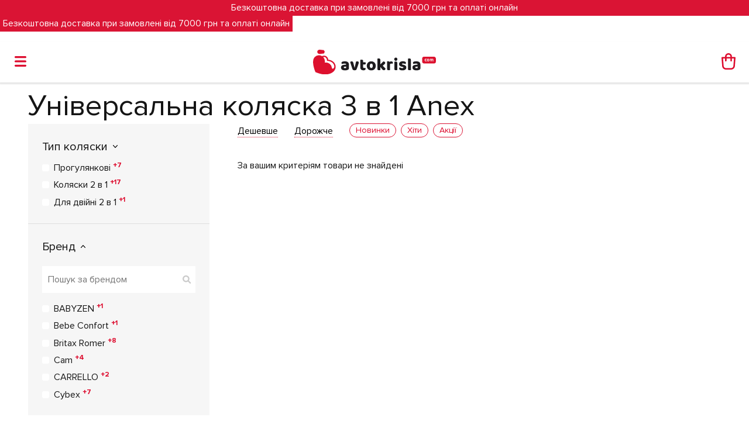

--- FILE ---
content_type: text/html; charset=UTF-8
request_url: https://avtokrisla.com/uk/c7-kolyaski/anex-universalnyje_3_v_1.html
body_size: 25856
content:
<!DOCTYPE html>
<html lang="uk" prefix="og: http://ogp.me/ns#">
<head>
    <meta charset="utf-8">
    <meta http-equiv="X-UA-Compatible" content="IE=edge">
    <meta name="csrf-token" content="DAKmVoZoBsBdtqPbqwew1v5Xg71hlU1pkPiC5C8w">
    
    <title>Дитяча універсальна коляска 3 в 1 Anex - купити в інтернет-магазині Avtokrisla за доступною ціною</title>
    <meta name="description"
          content="Купити дитячу універсальну коляску 3 в 1 Анекс в Україні в інтернет-магазині Avtokrisla. ✓ Широкий асортимент ✓ Гарантії якості. ☎ 0-800-75-71-75">
    <meta name="keywords"
          content="дитячі коляски, бренд,anex,тип коляски,коляски 3 в 1, дитячі, для дітей, дитини, купити, замовити, ціна, вартість, доставка, київ, Україна, інтернет-магазин, avtokrisla">
    <meta name="viewport" content="width=device-width, initial-scale=1">

    <link rel="alternate" hreflang="ru" 
          href="https://avtokrisla.com/c7-kolyaski/anex-universalnyje_3_v_1.html">
    <link rel="alternate" hreflang="uk"
          href="https://avtokrisla.com/uk/c7-kolyaski/anex-universalnyje_3_v_1.html">

    

    <link rel="apple-touch-icon" sizes="57x57" href="/apple-touch-icon-57x57.png">
    <link rel="apple-touch-icon" sizes="60x60" href="/apple-touch-icon-60x60.png">
    <link rel="apple-touch-icon" sizes="72x72" href="/apple-touch-icon-72x72.png">
    <link rel="apple-touch-icon" sizes="76x76" href="/apple-touch-icon-76x76.png">
    <link rel="apple-touch-icon" sizes="120x120" href="/apple-touch-icon-120x120.png">
    <link rel="apple-touch-icon" sizes="114x114" href="/apple-touch-icon-114x114.png">
    <link rel="apple-touch-icon" sizes="144x144" href="/apple-touch-icon-144x144.png">
    <link rel="apple-touch-icon" sizes="152x152" href="/apple-touch-icon-152x152.png">

    <meta name="msapplication-config" content="/browserconfig.xml"/>

            <link rel="canonical" href="https://avtokrisla.com/uk/c7-kolyaski/anex-universalnyje_3_v_1.html"/>
    
    
        
    <link href="/css/v2/swiper.min.css" rel="stylesheet">
    <link href="/css/v2/jquery-ui.css" rel="stylesheet">
    <link href="/css/v2/font-awesome.min.css?v=4.039" rel="stylesheet">
    <link href="/css/v2/magnific-popup.min.css?v=4.039" rel="stylesheet">
    <link href="/css/v2/timecircles.css" rel="stylesheet">
    <link href="/css/v2/chosen.min.css" rel="stylesheet">
    <link href="/css/v2/style.css?v=4.039" rel="stylesheet">
    <link href="/css/v2/responsive.css?v=4.039" rel="stylesheet">
    <link href="/css/v2/nprogress.css" rel="stylesheet">
    <link href="https://avtokrisla.com/css/v2/wheel.css?v=4.039" rel="stylesheet">
    <script src="https://cdnjs.cloudflare.com/ajax/libs/gsap/latest/TweenMax.min.js"></script>


            <link rel="apple-touch-icon" sizes="180x180" href="/apple-touch-icon.png?v=7kbYyGBW6v">
<link rel="icon" type="image/png" sizes="32x32" href="/favicon-32x32.png?v=7kbYyGBW6v">
<link rel="icon" type="image/png" sizes="16x16" href="/favicon-16x16.png?v=7kbYyGBW6v">
<link rel="manifest" href="/site.webmanifest?v=7kbYyGBW6v">
<link rel="mask-icon" href="/safari-pinned-tab.svg?v=7kbYyGBW6v" color="#5bbad5">
<link rel="shortcut icon" href="/favicon.ico?v=17kbYyGBW6v">
<meta name="apple-mobile-web-app-title" content="Avtokrisla.com">
<meta name="application-name" content="Avtokrisla.com">
<meta name="msapplication-TileColor" content="#ffffff">
<meta name="theme-color" content="#ffffff">
<meta name="facebook-domain-verification" content="8nnmmz70dnznr1pe84cus615h2wf55" />
<!-- Anti-flicker snippet (recommended)  -->
<style>.async-hide { opacity: 0 !important} </style>
<script>(function(a,s,y,n,c,h,i,d,e){s.className+=' '+y;h.start=1*new Date;
h.end=i=function(){s.className=s.className.replace(RegExp(' ?'+y),'')};
(a[n]=a[n]||[]).hide=h;setTimeout(function(){i();h.end=null},c);h.timeout=c;
})(window,document.documentElement,'async-hide','dataLayer',4000,
{'GTM-5KQ64NZ':true});</script>

<script>
    (function(i,s,o,g,r,a,m){
    i["esSdk"] = r;
    i[r] = i[r] || function() {
        (i[r].q = i[r].q || []).push(arguments)
    }, a=s.createElement(o), m=s.getElementsByTagName(o)[0]; a.async=1; a.src=g;
    m.parentNode.insertBefore(a,m)}
    ) (window, document, "script", "https://esputnik.com/scripts/v1/public/scripts?apiKey=eyJhbGciOiJSUzI1NiJ9.[base64].PGJYBwc8Q51F2EzqVg1SsL8_c9dhsR51t6vFpKnt_aZ_HtVSExAib3WDeCE7wDLUn01w7VgzEYlh-sR3vSeZsQ&domain=59212969-E24A-4614-9D0E-63721BF3A5DC", "es");
    es("pushOn");
</script>
        <!-- Facebook Pixel Code -->
        <script>
            !function (f, b, e, v, n, t, s) {
                if (f.fbq) return;
                n = f.fbq = function () {
                    n.callMethod ?
                        n.callMethod.apply(n, arguments) : n.queue.push(arguments)
                };
                if (!f._fbq) f._fbq = n;
                n.push = n;
                n.loaded = !0;
                n.version = '2.0';
                n.queue = [];
                t = b.createElement(e);
                t.async = !0;
                t.src = v;
                s = b.getElementsByTagName(e)[0];
                s.parentNode.insertBefore(t, s)
            }(window, document, 'script',
                'https://connect.facebook.net/en_US/fbevents.js');
            fbq('init', '1908203112828046');
            fbq('track', 'PageView');
                    </script>
        <noscript><img height="1" width="1" style="display:none"
                       src="https://www.facebook.com/tr?id=1908203112828046&ev=PageView&noscript=1"/></noscript>
        <!-- End Facebook Pixel Code -->

        <meta property="og:locale"
              content="uk_UA"/>
        <meta property="og:title"
              content="Дитяча універсальна коляска 3 в 1 Anex - купити в інтернет-магазині Avtokrisla за доступною ціною"/>
        <meta property="og:description"
              content="Купити дитячу універсальну коляску 3 в 1 Анекс в Україні в інтернет-магазині Avtokrisla. ✓ Широкий асортимент ✓ Гарантії якості. ☎ 0-800-75-71-75"/>
        <meta property="og:url" content="https://avtokrisla.com/uk/c7-kolyaski/anex-universalnyje_3_v_1.html"/>
        <meta property="og:image" content="https://avtokrisla.com/storage/thumbs/settings/og_image_file/400x400-q92-c0-w0.png"/>
        <meta property="og:type" content="website">
        <meta property="og:image:width" content="200">
        <meta property="og:image:height" content="200">

        <!-- Google Tag Manager -->
        <script>(function (w, d, s, l, i) {
                w[l] = w[l] || [];
                w[l].push({
                    'gtm.start':
                        new Date().getTime(), event: 'gtm.js'
                });
                var f = d.getElementsByTagName(s)[0],
                    j = d.createElement(s), dl = l != 'dataLayer' ? '&l=' + l : '';
                j.async = true;
                j.src =
                    'https://www.googletagmanager.com/gtm.js?id=' + i + dl;
                f.parentNode.insertBefore(j, f);
            })(window, document, 'script', 'dataLayer', 'GTM-5KQ64NZ');</script>
        <!-- End Google Tag Manager -->

            
</head>
<body class=" mobileTemplate need_checkout_page_new"
      onload="NProgress.done();">


    <noscript>
        <iframe src="https://www.googletagmanager.com/ns.html?id=GTM-5KQ64NZ" height="0" width="0"
                style="display:none;visibility:hidden"></iframe>
    </noscript>




    <div class="head_banner text-center">
        Безкоштовна доставка при замовлені від 7000 грн та оплаті онлайн
    </div>

<div class="header_minimal d-none">
    <div class="content mx-sm-4 mx-xl-5 mx-2 py-2">
                    <div class="logo text-center pt-2"><a href="https://avtokrisla.com/uk"
                                                  class="d-inline-block ajax_link"><img src="/img/v2/logo.svg"
                                                                                        alt="" width="210"
                                                                                        class="d-block"></a></div>
            </div>
</div>

<header class="header">
            <div>
                            <div class="head_banner text-center" style="z-index: 1000;position: fixed;">
                    Безкоштовна доставка при замовлені від 7000 грн та оплаті онлайн
                </div>
                        <div id="mobile_header"
                 class="mobile_menu d-flex   with_head_banner"   style="top: 44px"  >


                <a href="javascript:void(0);" class="menu_item" data-open="show_menu"><i class="d-inline-block">
                        <svg xmlns="http://www.w3.org/2000/svg" xmlns:xlink="http://www.w3.org/1999/xlink" width="20px"
                             height="18px">
                            <path fill-rule="evenodd" fill="rgb(221, 12, 46)"
                                  d="M18.301,10.623 L1.650,10.623 C0.707,10.623 -0.000,9.927 -0.000,8.999 C-0.000,8.071 0.707,7.329 1.650,7.329 L18.301,7.329 C19.245,7.329 20.000,8.071 20.000,8.999 C20.000,9.927 19.245,10.623 18.301,10.623 ZM18.301,3.293 L1.650,3.293 C0.707,3.293 -0.000,2.597 -0.000,1.669 C-0.000,0.741 0.707,-0.001 1.650,-0.001 L18.301,-0.001 C19.245,-0.001 20.000,0.741 20.000,1.669 C20.000,2.597 19.245,3.293 18.301,3.293 ZM1.650,14.705 L18.301,14.705 C19.245,14.705 20.000,15.401 20.000,16.329 C20.000,17.257 19.245,17.999 18.301,17.999 L1.650,17.999 C0.707,17.999 -0.000,17.257 -0.000,16.329 C-0.000,15.401 0.707,14.705 1.650,14.705 Z"/>
                        </svg>
                    </i></a>
                <a href="https://avtokrisla.com/uk"
                   class="logo_item ajax_link logo align-self-center"><img src="/img/v2/logo.svg" alt=""
                                                                           width="210"
                                                                           class="d-block m-auto"></a>
                <a href="https://avtokrisla.com/uk/cart"
                   class="cart_item item position-relative shopping-cart-info popup-ajax">
                    <i class="d-inline-block align-middle">
                        <svg xmlns="http://www.w3.org/2000/svg" xmlns:xlink="http://www.w3.org/1999/xlink" width="24px"
                             height="28px">
                            <path fill-rule="evenodd" fill="rgb(221, 12, 46)"
                                  d="M23.657,6.907 C23.414,6.652 23.069,6.506 22.711,6.506 C22.711,6.506 22.710,6.506 22.709,6.506 L17.826,6.506 L17.826,5.697 C17.826,4.174 17.215,2.742 16.103,1.665 C14.994,0.587 13.519,-0.006 11.950,-0.006 C11.950,-0.006 11.950,-0.006 11.948,-0.006 C8.710,-0.004 6.074,2.554 6.074,5.697 L6.074,6.506 L1.287,6.506 L1.284,6.506 C0.940,6.506 0.617,6.636 0.372,6.871 C0.128,7.106 -0.006,7.420 -0.008,7.758 C-0.008,7.791 -0.006,7.821 -0.003,7.853 L1.121,22.143 C1.394,25.411 4.254,27.983 7.636,27.997 L16.356,27.997 C19.739,27.988 22.601,25.416 22.874,22.139 L23.999,7.853 C24.026,7.506 23.902,7.162 23.657,6.907 ZM16.360,25.489 L7.644,25.489 C5.597,25.485 3.864,23.929 3.699,21.950 L2.686,9.013 L6.077,9.013 L6.077,12.878 C6.077,13.569 6.656,14.132 7.367,14.132 C8.080,14.132 8.660,13.569 8.660,12.878 L8.660,9.013 L15.245,9.013 L15.245,12.878 C15.245,13.569 15.825,14.132 16.538,14.132 C17.249,14.132 17.828,13.569 17.828,12.878 L17.828,9.013 L21.308,9.013 L20.282,21.945 C20.116,23.950 18.427,25.475 16.360,25.489 ZM15.242,5.697 L15.242,6.506 L8.658,6.506 L8.656,5.697 C8.656,3.934 10.134,2.500 11.950,2.500 C13.765,2.500 15.242,3.934 15.242,5.697 Z"/>
                        </svg>
                    </i>
                    <span class="count position-absolute rounded-circle text-center"></span>
                </a>
            </div>
        </div>


        <div id="show_menu" class="mobile_popup_box slide_left">
            <div class="title_menu_box position-relative">
                <div class="d-flex">
                    <a href="javascript:void(0);" class="closePopup"></a>
                    <div class="flex-wrap-1 text-right pr-3">

                        <a href="https://avtokrisla.com/uk/login"
                           class="item d-inline-block mx-2 profile ajax_link">
                            <i class="d-inline-block align-middle">
                                <svg xmlns="http://www.w3.org/2000/svg" xmlns:xlink="http://www.w3.org/1999/xlink"
                                     width="20px" height="27px">
                                    <path fill-rule="evenodd" fill="rgb(221, 12, 46)"
                                          d="M13.493,11.884 C15.211,10.445 16.314,8.068 16.314,6.004 C16.314,2.687 13.493,-0.004 10.026,-0.004 C6.560,-0.004 3.738,2.687 3.738,6.004 C3.738,8.099 4.873,10.445 6.560,11.884 C2.727,13.167 -0.004,16.577 -0.004,20.519 C-0.004,23.054 1.131,24.931 3.308,25.933 C4.873,26.682 6.928,26.996 9.997,26.996 C13.063,26.996 15.149,26.682 16.681,25.933 C18.860,24.901 19.997,23.054 19.997,20.519 C20.057,16.572 17.296,13.200 13.493,11.884 ZM10.026,2.750 C12.021,2.750 13.647,4.220 13.647,6.035 C13.647,8.350 11.590,10.572 10.026,10.572 C8.463,10.572 6.406,8.381 6.406,6.035 C6.406,4.220 8.033,2.750 10.026,2.750 ZM10.026,24.275 C3.923,24.275 2.665,22.835 2.665,20.519 C2.665,16.953 5.978,14.044 10.026,14.044 C14.076,14.044 17.388,16.953 17.388,20.519 C17.388,22.829 16.130,24.275 10.026,24.275 Z"/>
                                </svg>
                            </i>
                        </a>
                        <a href="https://avtokrisla.com/uk/favorite"
                           class="item d-inline-block mx-2 position-relative favorites ajax_link">
                            <i class="d-inline-block align-middle">
                                <svg xmlns="http://www.w3.org/2000/svg" xmlns:xlink="http://www.w3.org/1999/xlink"
                                     width="34.5px" height="33.5px">
                                    <path fill-rule="evenodd" stroke="rgb(233, 28, 62)" stroke-width="3px"
                                          stroke-linecap="butt" stroke-linejoin="miter" fill="none"
                                          d="M17.518,9.411 C17.518,9.411 17.187,5.272 13.214,4.120 C9.599,3.071 5.645,4.238 4.116,9.553 C2.863,13.902 5.434,17.632 8.003,20.881 C11.396,25.180 9.997,27.802 9.997,27.802 C9.997,27.802 26.390,25.011 28.782,16.707 C30.312,11.391 27.580,8.285 23.967,7.238 C19.993,6.085 17.518,9.411 17.518,9.411 Z"/>
                                </svg>
                            </i>
                            <span class="count position-absolute rounded-circle text-center"></span>
                        </a>
                        <a href="https://avtokrisla.com/uk/compare"
                           class="item d-inline-block mx-2 position-relative compare ajax_link">
                            <i class="d-inline-block align-middle">
                                <svg xmlns="http://www.w3.org/2000/svg" xmlns:xlink="http://www.w3.org/1999/xlink"
                                     width="29px" height="27px">
                                    <path fill-rule="evenodd" fill="rgb(221, 12, 46)"
                                          d="M28.997,19.659 L28.997,19.659 C28.997,19.616 28.978,19.580 28.974,19.536 C28.964,19.432 28.956,19.326 28.916,19.225 L28.914,19.221 C28.914,19.221 28.914,19.221 28.914,19.219 L23.663,5.955 L26.098,5.955 C26.687,5.955 27.163,5.453 27.163,4.829 C27.163,4.207 26.687,3.703 26.098,3.703 L22.068,3.703 C22.067,3.703 22.065,3.703 22.061,3.703 C22.060,3.703 22.057,3.703 22.055,3.703 L15.602,3.703 L15.602,1.128 C15.602,0.507 15.121,-0.002 14.533,-0.002 L14.533,-0.002 C13.952,-0.002 13.475,0.501 13.475,1.115 L13.475,3.704 L6.939,3.706 C6.936,3.706 6.935,3.706 6.933,3.706 C6.930,3.706 6.928,3.706 6.925,3.706 L2.896,3.706 C2.308,3.706 1.832,4.210 1.832,4.832 C1.832,5.455 2.308,5.958 2.896,5.958 L5.333,5.958 L0.080,19.221 C0.080,19.223 0.080,19.223 0.080,19.224 L0.079,19.227 C0.039,19.328 0.030,19.434 0.019,19.537 C0.015,19.583 -0.003,19.618 -0.003,19.660 L-0.003,19.660 C-0.003,19.664 -0.003,19.666 -0.003,19.668 C0.002,23.711 3.110,26.997 6.932,26.997 C10.514,26.997 13.468,24.106 13.826,20.412 L13.826,19.352 C13.815,19.309 13.803,19.267 13.786,19.227 L13.783,19.222 C13.783,19.221 13.783,19.221 13.783,19.221 L8.532,5.957 L15.168,5.954 L15.168,4.519 L15.169,4.519 L15.169,5.954 L20.462,5.954 L15.210,19.219 C15.210,19.219 15.210,19.219 15.210,19.220 L15.209,19.223 C15.192,19.265 15.179,19.307 15.169,19.350 L15.169,20.410 C15.527,24.103 18.479,26.995 22.063,26.995 C25.885,26.995 28.993,23.708 28.997,19.666 C28.997,19.663 28.997,19.660 28.997,19.659 ZM6.933,24.745 C4.649,24.745 2.743,23.049 2.256,20.786 L11.611,20.786 C11.123,23.049 9.215,24.745 6.933,24.745 ZM11.201,18.534 L2.662,18.534 L6.933,7.747 L11.201,18.534 ZM22.061,7.745 L26.332,18.532 L17.792,18.532 L22.061,7.745 ZM22.061,24.742 C19.779,24.742 17.870,23.047 17.384,20.784 L26.739,20.784 C26.252,23.047 24.346,24.742 22.061,24.742 Z"/>
                                </svg>
                            </i>
                            <span class="count position-absolute rounded-circle text-center"></span>
                        </a>

                    </div>
                </div>

            </div>

            <div class="container scrollable">
                <div class="no_close">

                    

                    <script>
                        (function (d) {
                            var s = d.createElement('script');
                            s.defer = true;
                            s.src = 'https://multisearch.io/plugin/10702';
                            if (d.head) d.head.appendChild(s);
                        })(document);
                    </script>

                    <div  class="search search_form mb-3" >
                        <form method="GET" action="https://avtokrisla.com/uk/catalog" accept-charset="UTF-8" class="form_box">
                        <div class="d-flex">
                            <input id="search_word_main" class="form-control search_autocomplete" placeholder="Пошук за категоріями" required name="search" type="text" value="">
                            <button type="submit" class="d-block w-100 text-nowrap btn"><i
                                        class="d-inline-block align-middle">
                                    <svg xmlns="http://www.w3.org/2000/svg" xmlns:xlink="http://www.w3.org/1999/xlink"
                                         width="20px" height="19px">
                                        <path fill-rule="evenodd" fill="rgb(225, 37, 54)"
                                              d="M7.835,15.682 C9.448,15.682 10.928,15.195 12.164,14.377 L16.339,18.531 C16.647,18.841 17.046,18.996 17.443,18.996 C17.841,18.996 18.239,18.841 18.547,18.531 C19.145,17.935 19.145,16.940 18.547,16.344 L14.351,12.169 C15.191,10.931 15.654,9.430 15.654,7.838 C15.676,3.508 12.164,-0.005 7.835,-0.005 C3.506,-0.005 -0.006,3.508 -0.006,7.838 C-0.006,12.169 3.506,15.682 7.835,15.682 ZM7.835,3.088 C10.442,3.088 12.585,5.210 12.585,7.838 C12.585,10.445 10.442,12.589 7.835,12.589 C5.207,12.589 3.087,10.445 3.087,7.838 C3.087,5.210 5.207,3.088 7.835,3.088 Z"/>
                                    </svg>
                                </i></button>
                        </div>
                        </form>
                    </div>
                    <div class="autocomplete_result"></div>
                                            <div class="categories mb-3">
                                                            <div class="item item_box">
                                    <div class="title position-relative hasChildren">
                                        <a href="https://avtokrisla.com/uk/c11-detskie-avtokresla.html"
                                            ><span>Автокрісла</span></a>                                            <a href="javascript:void(0);"
                                               class="action plus d-inline-block position-absolute h-100"></a>
                                        </div>

                                                                            <div class="subcategories">
                                                                                                                                        <div class="item_box">
                                                    <div class="title position-relative">
                                                        <a href="https://avtokrisla.com/uk/c11-detskie-avtokresla.html?hit=1"
                                                           class=" red_button1"><span>ХІТИ</span></a></div>
                                                                                                    </div>
                                                                                            <div class="item_box">
                                                    <div class="title position-relative hasChildren ">
                                                        <a href="https://avtokrisla.com/uk/c11-detskie-avtokresla.html"
                                                           class=""><span>Групи</span></a>                                                            <a href="javascript:void(0);"
                                                               class="action plus d-inline-block position-absolute h-100"></a>
                                                        </div>
                                                    
                                                        
                                                        <div class="subcategories">

                                                                                                                            <div class="item_box">
                                                                    <div class="title position-relative">
                                                                        <a href="https://avtokrisla.com/uk/c11-detskie-avtokresla/gruppa_0.html"
                                                                           class=""><span><b>0+</b> (0-15 міс)</span></a></div>
                                                                                                                                    </div>
                                                                                                                            <div class="item_box">
                                                                    <div class="title position-relative">
                                                                        <a href="https://avtokrisla.com/uk/c11-detskie-avtokresla/gruppa_0_1.html"
                                                                           class=""><span><b>0+/1</b> (0-4 років)</span></a></div>
                                                                                                                                    </div>
                                                                                                                            <div class="item_box">
                                                                    <div class="title position-relative">
                                                                        <a href="https://avtokrisla.com/uk/c11-detskie-avtokresla/01_2_0_25kg.html"
                                                                           class=""><span><b>0-1-2</b> (0-7 років)</span></a></div>
                                                                                                                                    </div>
                                                                                                                            <div class="item_box">
                                                                    <div class="title position-relative">
                                                                        <a href="https://avtokrisla.com/uk/c11-detskie-avtokresla/01_2_3_0_36kg.html"
                                                                           class=""><span><b>0-1-2-3</b> (0-12 років)</span></a></div>
                                                                                                                                    </div>
                                                                                                                            <div class="item_box">
                                                                    <div class="title position-relative">
                                                                        <a href="https://avtokrisla.com/uk/c11-detskie-avtokresla/gruppa_1.html"
                                                                           class=""><span><b>1</b> (9 міс-4 роки)</span></a></div>
                                                                                                                                    </div>
                                                                                                                            <div class="item_box">
                                                                    <div class="title position-relative">
                                                                        <a href="https://avtokrisla.com/uk/c11-detskie-avtokresla/gruppa_1_2_3.html"
                                                                           class=""><span><b>1-2-3</b> (15 міс-12 років)</span></a></div>
                                                                                                                                    </div>
                                                                                                                            <div class="item_box">
                                                                    <div class="title position-relative">
                                                                        <a href="https://avtokrisla.com/uk/c11-detskie-avtokresla/gruppa_2_3.html"
                                                                           class=""><span><b>2-3</b> (3-12 років)</span></a></div>
                                                                                                                                    </div>
                                                                                                                    </div>
                                                                                                    </div>
                                                                                            <div class="item_box">
                                                    <div class="title position-relative hasChildren ">
                                                        <a href="https://avtokrisla.com/uk/c11-detskie-avtokresla.html"
                                                           class=""><span>Бренд</span></a>                                                            <a href="javascript:void(0);"
                                                               class="action plus d-inline-block position-absolute h-100"></a>
                                                        </div>
                                                    
                                                                                                                    <div class="d-none subcategories_search_box">
                                                                <input class="subcategories_search" placeholder="Пошук за брендом" name="subcategories_search" type="text">
                                                            </div>
                                                        
                                                        <div class="subcategories max_height">

                                                                                                                            <div class="item_box">
                                                                    <div class="title position-relative">
                                                                        <a href="https://avtokrisla.com/uk/c11-detskie-avtokresla/abc_design.html"
                                                                           class=""><span>ABC Design</span></a></div>
                                                                                                                                    </div>
                                                                                                                            <div class="item_box">
                                                                    <div class="title position-relative">
                                                                        <a href="https://avtokrisla.com/uk/c11-detskie-avtokresla/anex.html"
                                                                           class=""><span>Anex</span></a></div>
                                                                                                                                    </div>
                                                                                                                            <div class="item_box">
                                                                    <div class="title position-relative">
                                                                        <a href="https://avtokrisla.com/uk/c11-detskie-avtokresla/avionaut.html"
                                                                           class=""><span>Avionaut</span></a></div>
                                                                                                                                    </div>
                                                                                                                            <div class="item_box">
                                                                    <div class="title position-relative">
                                                                        <a href="https://avtokrisla.com/uk/c11-detskie-avtokresla/bebe_confort.html"
                                                                           class=""><span>Bebe Confort</span></a></div>
                                                                                                                                    </div>
                                                                                                                            <div class="item_box">
                                                                    <div class="title position-relative">
                                                                        <a href="https://avtokrisla.com/uk/c11-detskie-avtokresla/be_safe.html"
                                                                           class=""><span>BeSafe</span></a></div>
                                                                                                                                    </div>
                                                                                                                            <div class="item_box">
                                                                    <div class="title position-relative">
                                                                        <a href="https://avtokrisla.com/uk/c11-detskie-avtokresla/britax_romer.html"
                                                                           class=""><span>Britax Römer</span></a></div>
                                                                                                                                    </div>
                                                                                                                            <div class="item_box">
                                                                    <div class="title position-relative">
                                                                        <a href="https://avtokrisla.com/uk/c11-detskie-avtokresla/chicco.html"
                                                                           class=""><span>Chicco</span></a></div>
                                                                                                                                    </div>
                                                                                                                            <div class="item_box">
                                                                    <div class="title position-relative">
                                                                        <a href="https://avtokrisla.com/uk/c11-detskie-avtokresla/cybex.html"
                                                                           class=""><span>Cybex</span></a></div>
                                                                                                                                    </div>
                                                                                                                            <div class="item_box">
                                                                    <div class="title position-relative">
                                                                        <a href="https://avtokrisla.com/uk/c11-detskie-avtokresla/doona.html"
                                                                           class=""><span>Doona</span></a></div>
                                                                                                                                    </div>
                                                                                                                            <div class="item_box">
                                                                    <div class="title position-relative">
                                                                        <a href="https://avtokrisla.com/uk/c11-detskie-avtokresla/espiro.html"
                                                                           class=""><span>Espiro</span></a></div>
                                                                                                                                    </div>
                                                                                                                            <div class="item_box">
                                                                    <div class="title position-relative">
                                                                        <a href="https://avtokrisla.com/uk/c11-detskie-avtokresla/joie.html"
                                                                           class=""><span>Joie</span></a></div>
                                                                                                                                    </div>
                                                                                                                            <div class="item_box">
                                                                    <div class="title position-relative">
                                                                        <a href="https://avtokrisla.com/uk/c11-detskie-avtokresla/mast.html"
                                                                           class=""><span>Mast</span></a></div>
                                                                                                                                    </div>
                                                                                                                            <div class="item_box">
                                                                    <div class="title position-relative">
                                                                        <a href="https://avtokrisla.com/uk/c11-detskie-avtokresla/maxi_cosi.html"
                                                                           class=""><span>Maxi-Cosi</span></a></div>
                                                                                                                                    </div>
                                                                                                                            <div class="item_box">
                                                                    <div class="title position-relative">
                                                                        <a href="https://avtokrisla.com/uk/c11-detskie-avtokresla/osann.html"
                                                                           class=""><span>Osann</span></a></div>
                                                                                                                                    </div>
                                                                                                                            <div class="item_box">
                                                                    <div class="title position-relative">
                                                                        <a href="https://avtokrisla.com/uk/c11-detskie-avtokresla/peg_perego.html"
                                                                           class=""><span>Peg-Perego</span></a></div>
                                                                                                                                    </div>
                                                                                                                            <div class="item_box">
                                                                    <div class="title position-relative">
                                                                        <a href="https://avtokrisla.com/uk/c11-detskie-avtokresla/recaro.html"
                                                                           class=""><span>Recaro</span></a></div>
                                                                                                                                    </div>
                                                                                                                            <div class="item_box">
                                                                    <div class="title position-relative">
                                                                        <a href="https://avtokrisla.com/uk/c11-detskie-avtokresla/storchenmuehle.html"
                                                                           class=""><span>Storchenmuehle</span></a></div>
                                                                                                                                    </div>
                                                                                                                            <div class="item_box">
                                                                    <div class="title position-relative">
                                                                        <a href="https://avtokrisla.com/uk/c11-detskie-avtokresla/swandoo.html"
                                                                           class=""><span>Swandoo</span></a></div>
                                                                                                                                    </div>
                                                                                                                            <div class="item_box">
                                                                    <div class="title position-relative">
                                                                        <a href="https://avtokrisla.com/uk/c11-detskie-avtokresla/tutis.html"
                                                                           class=""><span>Tutis</span></a></div>
                                                                                                                                    </div>
                                                                                                                    </div>
                                                                                                    </div>
                                                                                    </div>
                                                                    </div>
                                                            <div class="item item_box">
                                    <div class="title position-relative hasChildren">
                                        <a href="https://avtokrisla.com/uk/c7-kolyaski.html"
                                            ><span>Коляски</span></a>                                            <a href="javascript:void(0);"
                                               class="action plus d-inline-block position-absolute h-100"></a>
                                        </div>

                                                                            <div class="subcategories">
                                                                                                                                        <div class="item_box">
                                                    <div class="title position-relative">
                                                        <a href="https://avtokrisla.com/uk/c7-kolyaski.html?hit=1"
                                                           class=""><span>ХІТИ</span></a></div>
                                                                                                    </div>
                                                                                            <div class="item_box">
                                                    <div class="title position-relative hasChildren ">
                                                        <a href="https://avtokrisla.com/uk/c7-kolyaski/dlja_novorozhdennyh.html"
                                                           class=""><span>Від народження</span></a>                                                            <a href="javascript:void(0);"
                                                               class="action plus d-inline-block position-absolute h-100"></a>
                                                        </div>
                                                    
                                                        
                                                        <div class="subcategories">

                                                                                                                            <div class="item_box">
                                                                    <div class="title position-relative">
                                                                        <a href="https://avtokrisla.com/uk/c7-kolyaski/universalnye_kolyaski_2_v_1.html"
                                                                           class=""><span>Коляски 2 в 1</span></a></div>
                                                                                                                                    </div>
                                                                                                                            <div class="item_box">
                                                                    <div class="title position-relative">
                                                                        <a href="https://avtokrisla.com/uk/c7-kolyaski/universalnyje_3_v_1.html"
                                                                           class=""><span>Коляски 3 в 1</span></a></div>
                                                                                                                                    </div>
                                                                                                                            <div class="item_box">
                                                                    <div class="title position-relative">
                                                                        <a href="https://avtokrisla.com/uk/c7-kolyaski/dlja_dvojni_2_v_1.html"
                                                                           class=""><span>Коляски для двійнят 2 в 1</span></a></div>
                                                                                                                                    </div>
                                                                                                                            <div class="item_box">
                                                                    <div class="title position-relative">
                                                                        <a href="https://avtokrisla.com/uk/c7-kolyaski/dlya_pogodok_2_v_1.html"
                                                                           class=""><span>Коляски для погодок 2 в 1</span></a></div>
                                                                                                                                    </div>
                                                                                                                    </div>
                                                                                                    </div>
                                                                                            <div class="item_box">
                                                    <div class="title position-relative hasChildren ">
                                                        <a href="https://avtokrisla.com/uk/c7-kolyaski/dlya_detei_ot_6_mesyatsev.html"
                                                           class=""><span>Прогулянкові від 6 місяців</span></a>                                                            <a href="javascript:void(0);"
                                                               class="action plus d-inline-block position-absolute h-100"></a>
                                                        </div>
                                                    
                                                        
                                                        <div class="subcategories">

                                                                                                                            <div class="item_box">
                                                                    <div class="title position-relative">
                                                                        <a href="https://avtokrisla.com/uk/c7-kolyaski/progulochnyje.html"
                                                                           class=""><span>Прогулянковi</span></a></div>
                                                                                                                                    </div>
                                                                                                                            <div class="item_box">
                                                                    <div class="title position-relative">
                                                                        <a href="https://avtokrisla.com/uk/c7-kolyaski/progulochnaya_dlya_dvoini.html"
                                                                           class=""><span>Прогулянкові для двійні</span></a></div>
                                                                                                                                    </div>
                                                                                                                    </div>
                                                                                                    </div>
                                                                                            <div class="item_box">
                                                    <div class="title position-relative hasChildren ">
                                                        <a href="https://avtokrisla.com/uk/c7-kolyaski.html#"
                                                           class=""><span>Бренд</span></a>                                                            <a href="javascript:void(0);"
                                                               class="action plus d-inline-block position-absolute h-100"></a>
                                                        </div>
                                                    
                                                                                                                    <div class="d-none subcategories_search_box">
                                                                <input class="subcategories_search" placeholder="Пошук за брендом" name="subcategories_search" type="text">
                                                            </div>
                                                        
                                                        <div class="subcategories max_height">

                                                                                                                            <div class="item_box">
                                                                    <div class="title position-relative">
                                                                        <a href="https://avtokrisla.com/uk/c7-kolyaski/abc_design.html"
                                                                           class=""><span>ABC Design</span></a></div>
                                                                                                                                    </div>
                                                                                                                            <div class="item_box">
                                                                    <div class="title position-relative">
                                                                        <a href="https://avtokrisla.com/uk/c7-kolyaski/anex.html"
                                                                           class=""><span>Anex</span></a></div>
                                                                                                                                    </div>
                                                                                                                            <div class="item_box">
                                                                    <div class="title position-relative">
                                                                        <a href="https://avtokrisla.com/uk/c7-kolyaski/baby_design.html"
                                                                           class=""><span>Baby Design</span></a></div>
                                                                                                                                    </div>
                                                                                                                            <div class="item_box">
                                                                    <div class="title position-relative">
                                                                        <a href="https://avtokrisla.com/uk/c7-kolyaski/babyzen.html"
                                                                           class=""><span>BABYZEN</span></a></div>
                                                                                                                                    </div>
                                                                                                                            <div class="item_box">
                                                                    <div class="title position-relative">
                                                                        <a href="https://avtokrisla.com/uk/c7-kolyaski/bair.html"
                                                                           class=""><span>Bair</span></a></div>
                                                                                                                                    </div>
                                                                                                                            <div class="item_box">
                                                                    <div class="title position-relative">
                                                                        <a href="https://avtokrisla.com/uk/c7-kolyaski/bebe_confort.html"
                                                                           class=""><span>Bebe Confort</span></a></div>
                                                                                                                                    </div>
                                                                                                                            <div class="item_box">
                                                                    <div class="title position-relative">
                                                                        <a href="https://avtokrisla.com/uk/c7-kolyaski/bebetto.html"
                                                                           class=""><span>Bebetto</span></a></div>
                                                                                                                                    </div>
                                                                                                                            <div class="item_box">
                                                                    <div class="title position-relative">
                                                                        <a href="https://avtokrisla.com/uk/c7-kolyaski/britax_romer.html"
                                                                           class=""><span>Britax Römer</span></a></div>
                                                                                                                                    </div>
                                                                                                                            <div class="item_box">
                                                                    <div class="title position-relative">
                                                                        <a href="https://avtokrisla.com/uk/c7-kolyaski/bugaboo.html"
                                                                           class=""><span>Bugaboo</span></a></div>
                                                                                                                                    </div>
                                                                                                                            <div class="item_box">
                                                                    <div class="title position-relative">
                                                                        <a href="https://avtokrisla.com/uk/c7-kolyaski/bumprider.html"
                                                                           class=""><span>Bumprider</span></a></div>
                                                                                                                                    </div>
                                                                                                                            <div class="item_box">
                                                                    <div class="title position-relative">
                                                                        <a href="https://avtokrisla.com/uk/c7-kolyaski/cam.html"
                                                                           class=""><span>Cam</span></a></div>
                                                                                                                                    </div>
                                                                                                                            <div class="item_box">
                                                                    <div class="title position-relative">
                                                                        <a href="https://avtokrisla.com/uk/c7-kolyaski/carrello.html"
                                                                           class=""><span>Carrello</span></a></div>
                                                                                                                                    </div>
                                                                                                                            <div class="item_box">
                                                                    <div class="title position-relative">
                                                                        <a href="https://avtokrisla.com/uk/c7-kolyaski/chicco.html"
                                                                           class=""><span>Chicco</span></a></div>
                                                                                                                                    </div>
                                                                                                                            <div class="item_box">
                                                                    <div class="title position-relative">
                                                                        <a href="https://avtokrisla.com/uk/c7-kolyaski/cybex.html"
                                                                           class=""><span>Cybex</span></a></div>
                                                                                                                                    </div>
                                                                                                                            <div class="item_box">
                                                                    <div class="title position-relative">
                                                                        <a href="https://avtokrisla.com/uk/c7-kolyaski/easy_walker.html"
                                                                           class=""><span>Easywalker</span></a></div>
                                                                                                                                    </div>
                                                                                                                            <div class="item_box">
                                                                    <div class="title position-relative">
                                                                        <a href="https://avtokrisla.com/uk/c7-kolyaski/egg.html"
                                                                           class=""><span>Egg</span></a></div>
                                                                                                                                    </div>
                                                                                                                            <div class="item_box">
                                                                    <div class="title position-relative">
                                                                        <a href="https://avtokrisla.com/uk/c7-kolyaski/elodie_details.html"
                                                                           class=""><span>Elodie Details</span></a></div>
                                                                                                                                    </div>
                                                                                                                            <div class="item_box">
                                                                    <div class="title position-relative">
                                                                        <a href="https://avtokrisla.com/uk/c7-kolyaski/emmaljunga.html"
                                                                           class=""><span>Emmaljunga</span></a></div>
                                                                                                                                    </div>
                                                                                                                            <div class="item_box">
                                                                    <div class="title position-relative">
                                                                        <a href="https://avtokrisla.com/uk/c7-kolyaski/espiro.html"
                                                                           class=""><span>Espiro</span></a></div>
                                                                                                                                    </div>
                                                                                                                            <div class="item_box">
                                                                    <div class="title position-relative">
                                                                        <a href="https://avtokrisla.com/uk/c7-kolyaski/greentom.html"
                                                                           class=""><span>Greentom</span></a></div>
                                                                                                                                    </div>
                                                                                                                            <div class="item_box">
                                                                    <div class="title position-relative">
                                                                        <a href="https://avtokrisla.com/uk/c7-kolyaski/hamilton_by_yoop.html"
                                                                           class=""><span>Hamilton by Yoop</span></a></div>
                                                                                                                                    </div>
                                                                                                                            <div class="item_box">
                                                                    <div class="title position-relative">
                                                                        <a href="https://avtokrisla.com/uk/c7-kolyaski/hartan.html"
                                                                           class=""><span>Hartan</span></a></div>
                                                                                                                                    </div>
                                                                                                                            <div class="item_box">
                                                                    <div class="title position-relative">
                                                                        <a href="https://avtokrisla.com/uk/c7-kolyaski/hauck.html"
                                                                           class=""><span>Hauck</span></a></div>
                                                                                                                                    </div>
                                                                                                                            <div class="item_box">
                                                                    <div class="title position-relative">
                                                                        <a href="https://avtokrisla.com/uk/c7-kolyaski/ibebe.html"
                                                                           class=""><span>Ibebe</span></a></div>
                                                                                                                                    </div>
                                                                                                                            <div class="item_box">
                                                                    <div class="title position-relative">
                                                                        <a href="https://avtokrisla.com/uk/c7-kolyaski/inglesina.html"
                                                                           class=""><span>Inglesina</span></a></div>
                                                                                                                                    </div>
                                                                                                                            <div class="item_box">
                                                                    <div class="title position-relative">
                                                                        <a href="https://avtokrisla.com/uk/c7-kolyaski/joie.html"
                                                                           class=""><span>Joie</span></a></div>
                                                                                                                                    </div>
                                                                                                                            <div class="item_box">
                                                                    <div class="title position-relative">
                                                                        <a href="https://avtokrisla.com/uk/c7-kolyaski/joolz.html"
                                                                           class=""><span>Joolz</span></a></div>
                                                                                                                                    </div>
                                                                                                                            <div class="item_box">
                                                                    <div class="title position-relative">
                                                                        <a href="https://avtokrisla.com/uk/c7-kolyaski/junama.html"
                                                                           class=""><span>Junama</span></a></div>
                                                                                                                                    </div>
                                                                                                                            <div class="item_box">
                                                                    <div class="title position-relative">
                                                                        <a href="https://avtokrisla.com/uk/c7-kolyaski/kunert.html"
                                                                           class=""><span>Kunert</span></a></div>
                                                                                                                                    </div>
                                                                                                                            <div class="item_box">
                                                                    <div class="title position-relative">
                                                                        <a href="https://avtokrisla.com/uk/c7-kolyaski/leclerc.html"
                                                                           class=""><span>Leclerc</span></a></div>
                                                                                                                                    </div>
                                                                                                                            <div class="item_box">
                                                                    <div class="title position-relative">
                                                                        <a href="https://avtokrisla.com/uk/c7-kolyaski/mast.html"
                                                                           class=""><span>Mast</span></a></div>
                                                                                                                                    </div>
                                                                                                                            <div class="item_box">
                                                                    <div class="title position-relative">
                                                                        <a href="https://avtokrisla.com/uk/c7-kolyaski/maxi_cosi.html"
                                                                           class=""><span>Maxi-Cosi</span></a></div>
                                                                                                                                    </div>
                                                                                                                            <div class="item_box">
                                                                    <div class="title position-relative">
                                                                        <a href="https://avtokrisla.com/uk/c7-kolyaski/muuvo.html"
                                                                           class=""><span>Muuvo</span></a></div>
                                                                                                                                    </div>
                                                                                                                            <div class="item_box">
                                                                    <div class="title position-relative">
                                                                        <a href="https://avtokrisla.com/uk/c7-kolyaski/osann.html"
                                                                           class=""><span>Osann</span></a></div>
                                                                                                                                    </div>
                                                                                                                            <div class="item_box">
                                                                    <div class="title position-relative">
                                                                        <a href="https://avtokrisla.com/uk/c7-kolyaski/peg_perego.html"
                                                                           class=""><span>Peg-Perego</span></a></div>
                                                                                                                                    </div>
                                                                                                                            <div class="item_box">
                                                                    <div class="title position-relative">
                                                                        <a href="https://avtokrisla.com/uk/c7-kolyaski/recaro.html"
                                                                           class=""><span>Recaro</span></a></div>
                                                                                                                                    </div>
                                                                                                                            <div class="item_box">
                                                                    <div class="title position-relative">
                                                                        <a href="https://avtokrisla.com/uk/c7-kolyaski/redsbaby.html"
                                                                           class=""><span>Redsbaby</span></a></div>
                                                                                                                                    </div>
                                                                                                                            <div class="item_box">
                                                                    <div class="title position-relative">
                                                                        <a href="https://avtokrisla.com/uk/c7-kolyaski/roan.html"
                                                                           class=""><span>Roan</span></a></div>
                                                                                                                                    </div>
                                                                                                                            <div class="item_box">
                                                                    <div class="title position-relative">
                                                                        <a href="https://avtokrisla.com/uk/c7-kolyaski/silver_cross.html"
                                                                           class=""><span>Silver Cross</span></a></div>
                                                                                                                                    </div>
                                                                                                                            <div class="item_box">
                                                                    <div class="title position-relative">
                                                                        <a href="https://avtokrisla.com/uk/c7-kolyaski/smartrike.html"
                                                                           class=""><span>smarTrike</span></a></div>
                                                                                                                                    </div>
                                                                                                                            <div class="item_box">
                                                                    <div class="title position-relative">
                                                                        <a href="https://avtokrisla.com/uk/c7-kolyaski/stokke.html"
                                                                           class=""><span>Stokke</span></a></div>
                                                                                                                                    </div>
                                                                                                                            <div class="item_box">
                                                                    <div class="title position-relative">
                                                                        <a href="https://avtokrisla.com/uk/c7-kolyaski/storchenmuehle.html"
                                                                           class=""><span>Storchenmuehle</span></a></div>
                                                                                                                                    </div>
                                                                                                                            <div class="item_box">
                                                                    <div class="title position-relative">
                                                                        <a href="https://avtokrisla.com/uk/c7-kolyaski/teutonia.html"
                                                                           class=""><span>Teutonia</span></a></div>
                                                                                                                                    </div>
                                                                                                                            <div class="item_box">
                                                                    <div class="title position-relative">
                                                                        <a href="https://avtokrisla.com/uk/c7-kolyaski/thule.html"
                                                                           class=""><span>Thule</span></a></div>
                                                                                                                                    </div>
                                                                                                                            <div class="item_box">
                                                                    <div class="title position-relative">
                                                                        <a href="https://avtokrisla.com/uk/c7-kolyaski/tutis.html"
                                                                           class=""><span>Tutis</span></a></div>
                                                                                                                                    </div>
                                                                                                                            <div class="item_box">
                                                                    <div class="title position-relative">
                                                                        <a href="https://avtokrisla.com/uk/c7-kolyaski/twistshake.html"
                                                                           class=""><span>Twistshake</span></a></div>
                                                                                                                                    </div>
                                                                                                                            <div class="item_box">
                                                                    <div class="title position-relative">
                                                                        <a href="https://avtokrisla.com/uk/c7-kolyaski/uppababy.html"
                                                                           class=""><span>Uppababy</span></a></div>
                                                                                                                                    </div>
                                                                                                                            <div class="item_box">
                                                                    <div class="title position-relative">
                                                                        <a href="https://avtokrisla.com/uk/c7-kolyaski/x_lander.html"
                                                                           class=""><span>X-Lander</span></a></div>
                                                                                                                                    </div>
                                                                                                                    </div>
                                                                                                    </div>
                                                                                    </div>
                                                                    </div>
                                                            <div class="item item_box">
                                    <div class="title position-relative hasChildren">
                                        <a href="javascript:void(0);"
                                            ><span>Аксесуари</span></a>                                            <a href="javascript:void(0);"
                                               class="action plus d-inline-block position-absolute h-100"></a>
                                        </div>

                                                                            <div class="subcategories">
                                                                                                                                        <div class="item_box">
                                                    <div class="title position-relative hasChildren ">
                                                        <a href="https://avtokrisla.com/uk/cdlya-kolyasok.html"
                                                           class=""><span>Для колясок</span></a>                                                            <a href="javascript:void(0);"
                                                               class="action plus d-inline-block position-absolute h-100"></a>
                                                        </div>
                                                    
                                                        
                                                        <div class="subcategories">

                                                                                                                            <div class="item_box">
                                                                    <div class="title position-relative">
                                                                        <a href="https://avtokrisla.com/uk/clyulka.html"
                                                                           class=""><span>Люльки</span></a></div>
                                                                                                                                    </div>
                                                                                                                            <div class="item_box">
                                                                    <div class="title position-relative">
                                                                        <a href="https://avtokrisla.com/uk/cdozhdevik.html"
                                                                           class=""><span>Дощовики</span></a></div>
                                                                                                                                    </div>
                                                                                                                            <div class="item_box">
                                                                    <div class="title position-relative">
                                                                        <a href="https://avtokrisla.com/uk/cspalnyy-meshok.html"
                                                                           class=""><span>Спальні мішки</span></a></div>
                                                                                                                                    </div>
                                                                                                                            <div class="item_box">
                                                                    <div class="title position-relative">
                                                                        <a href="https://avtokrisla.com/uk/cchekhol-dlya-nog.html"
                                                                           class=""><span>Чохли для ніг</span></a></div>
                                                                                                                                    </div>
                                                                                                                            <div class="item_box">
                                                                    <div class="title position-relative">
                                                                        <a href="https://avtokrisla.com/uk/cbamper.html"
                                                                           class=""><span>Бампери</span></a></div>
                                                                                                                                    </div>
                                                                                                                            <div class="item_box">
                                                                    <div class="title position-relative">
                                                                        <a href="https://avtokrisla.com/uk/cadaptery-dlya-kolyaski.html"
                                                                           class=""><span>Адаптери для коляски</span></a></div>
                                                                                                                                    </div>
                                                                                                                            <div class="item_box">
                                                                    <div class="title position-relative">
                                                                        <a href="https://avtokrisla.com/uk/cantimoskitnaya-setka.html"
                                                                           class=""><span>Антимоскітні сітки</span></a></div>
                                                                                                                                    </div>
                                                                                                                            <div class="item_box">
                                                                    <div class="title position-relative">
                                                                        <a href="https://avtokrisla.com/uk/cigrovoy-stolik.html"
                                                                           class=""><span>Ігрові столики</span></a></div>
                                                                                                                                    </div>
                                                                                                                            <div class="item_box">
                                                                    <div class="title position-relative">
                                                                        <a href="https://avtokrisla.com/uk/ckolesa.html"
                                                                           class=""><span>Колеса</span></a></div>
                                                                                                                                    </div>
                                                                                                                            <div class="item_box">
                                                                    <div class="title position-relative">
                                                                        <a href="https://avtokrisla.com/uk/cmufty.html"
                                                                           class=""><span>Муфти</span></a></div>
                                                                                                                                    </div>
                                                                                                                            <div class="item_box">
                                                                    <div class="title position-relative">
                                                                        <a href="https://avtokrisla.com/uk/cnabor-dlya-kolyaski.html"
                                                                           class=""><span>Набори для колясок</span></a></div>
                                                                                                                                    </div>
                                                                                                                            <div class="item_box">
                                                                    <div class="title position-relative">
                                                                        <a href="https://avtokrisla.com/uk/czont.html"
                                                                           class=""><span>Парасольки</span></a></div>
                                                                                                                                    </div>
                                                                                                                            <div class="item_box">
                                                                    <div class="title position-relative">
                                                                        <a href="https://avtokrisla.com/uk/cpidnizhki-dlya-drugoi-ditini.html"
                                                                           class=""><span>Підніжки для другої дитини</span></a></div>
                                                                                                                                    </div>
                                                                                                                            <div class="item_box">
                                                                    <div class="title position-relative">
                                                                        <a href="https://avtokrisla.com/uk/cpodstakannik.html"
                                                                           class=""><span>Підстаканники</span></a></div>
                                                                                                                                    </div>
                                                                                                                            <div class="item_box">
                                                                    <div class="title position-relative">
                                                                        <a href="https://avtokrisla.com/uk/cprogulochnyy-blok.html"
                                                                           class=""><span>Прогулянкові блоки</span></a></div>
                                                                                                                                    </div>
                                                                                                                            <div class="item_box">
                                                                    <div class="title position-relative">
                                                                        <a href="https://avtokrisla.com/uk/cc10-aksessuarysumki-na-kolyaskuhtml.html"
                                                                           class=""><span>Сумки</span></a></div>
                                                                                                                                    </div>
                                                                                                                            <div class="item_box">
                                                                    <div class="title position-relative">
                                                                        <a href="https://avtokrisla.com/uk/csumka-dlya-khraneniya.html"
                                                                           class=""><span>Сумки для зберігання</span></a></div>
                                                                                                                                    </div>
                                                                                                                            <div class="item_box">
                                                                    <div class="title position-relative">
                                                                        <a href="https://avtokrisla.com/uk/ctekstil-dlya-kolyasok.html"
                                                                           class=""><span>Текстиль</span></a></div>
                                                                                                                                    </div>
                                                                                                                            <div class="item_box">
                                                                    <div class="title position-relative">
                                                                        <a href="https://avtokrisla.com/uk/cshassi.html"
                                                                           class=""><span>Шасі</span></a></div>
                                                                                                                                    </div>
                                                                                                                    </div>
                                                                                                    </div>
                                                                                            <div class="item_box">
                                                    <div class="title position-relative hasChildren ">
                                                        <a href="https://avtokrisla.com/uk/c6-aksessuaryi-dlya-avtokresel.html"
                                                           class=""><span>Для автокрісел</span></a>                                                            <a href="javascript:void(0);"
                                                               class="action plus d-inline-block position-absolute h-100"></a>
                                                        </div>
                                                    
                                                        
                                                        <div class="subcategories">

                                                                                                                            <div class="item_box">
                                                                    <div class="title position-relative">
                                                                        <a href="https://avtokrisla.com/uk/cplatforma.html"
                                                                           class=""><span>Платформи</span></a></div>
                                                                                                                                    </div>
                                                                                                                            <div class="item_box">
                                                                    <div class="title position-relative">
                                                                        <a href="https://avtokrisla.com/uk/czashchitnyy-kovrik.html"
                                                                           class=""><span>Захисні килимки</span></a></div>
                                                                                                                                    </div>
                                                                                                                            <div class="item_box">
                                                                    <div class="title position-relative">
                                                                        <a href="https://avtokrisla.com/uk/cdozhdevik-dlya-avtokresla.html"
                                                                           class=""><span>Дощовики для автокрісел</span></a></div>
                                                                                                                                    </div>
                                                                                                                            <div class="item_box">
                                                                    <div class="title position-relative">
                                                                        <a href="https://avtokrisla.com/uk/cantimoskitnaya-setka-dlya-avtokresla.html"
                                                                           class=""><span>Антимоскітні сітки</span></a></div>
                                                                                                                                    </div>
                                                                                                                            <div class="item_box">
                                                                    <div class="title position-relative">
                                                                        <a href="https://avtokrisla.com/uk/czerkala.html"
                                                                           class=""><span>Дзеркала</span></a></div>
                                                                                                                                    </div>
                                                                                                                            <div class="item_box">
                                                                    <div class="title position-relative">
                                                                        <a href="https://avtokrisla.com/uk/cvkladysh-v-avtokreslo.html"
                                                                           class=""><span>Конверти і вкладиші</span></a></div>
                                                                                                                                    </div>
                                                                                                                            <div class="item_box">
                                                                    <div class="title position-relative">
                                                                        <a href="https://avtokrisla.com/uk/cletniy-chekhol.html"
                                                                           class=""><span>Літні чохли</span></a></div>
                                                                                                                                    </div>
                                                                                                                            <div class="item_box">
                                                                    <div class="title position-relative">
                                                                        <a href="https://avtokrisla.com/uk/cnakladka-na-remen.html"
                                                                           class=""><span>Накладки на ремінь</span></a></div>
                                                                                                                                    </div>
                                                                                                                            <div class="item_box">
                                                                    <div class="title position-relative">
                                                                        <a href="https://avtokrisla.com/uk/corganayzer.html"
                                                                           class=""><span>Органайзери</span></a></div>
                                                                                                                                    </div>
                                                                                                                            <div class="item_box">
                                                                    <div class="title position-relative">
                                                                        <a href="https://avtokrisla.com/uk/cshtorka.html"
                                                                           class=""><span>Шторки</span></a></div>
                                                                                                                                    </div>
                                                                                                                    </div>
                                                                                                    </div>
                                                                                            <div class="item_box">
                                                    <div class="title position-relative hasChildren ">
                                                        <a href="https://avtokrisla.com/uk/cdlya-mebeli.html"
                                                           class=""><span>Для меблів</span></a>                                                            <a href="javascript:void(0);"
                                                               class="action plus d-inline-block position-absolute h-100"></a>
                                                        </div>
                                                    
                                                        
                                                        <div class="subcategories">

                                                                                                                            <div class="item_box">
                                                                    <div class="title position-relative">
                                                                        <a href="https://avtokrisla.com/uk/caksessuary-dlya-krovatok.html"
                                                                           class=""><span>Аксесуари для ліжок</span></a></div>
                                                                                                                                    </div>
                                                                                                                            <div class="item_box">
                                                                    <div class="title position-relative">
                                                                        <a href="https://avtokrisla.com/uk/caksessuary-dlya-stulchikov-dlya-kormleniya.html"
                                                                           class=""><span>Аксесуари для стільців для годування</span></a></div>
                                                                                                                                    </div>
                                                                                                                            <div class="item_box">
                                                                    <div class="title position-relative">
                                                                        <a href="https://avtokrisla.com/uk/cmatrasy-i-namatrasniki.html"
                                                                           class=""><span>Матраци та наматрацники</span></a></div>
                                                                                                                                    </div>
                                                                                                                            <div class="item_box">
                                                                    <div class="title position-relative">
                                                                        <a href="https://avtokrisla.com/uk/cpostelnye-komplekty.html"
                                                                           class=""><span>Постільні комплекти</span></a></div>
                                                                                                                                    </div>
                                                                                                                            <div class="item_box">
                                                                    <div class="title position-relative">
                                                                        <a href="https://avtokrisla.com/uk/cpelenatory.html"
                                                                           class=""><span>Пеленатори</span></a></div>
                                                                                                                                    </div>
                                                                                                                    </div>
                                                                                                    </div>
                                                                                    </div>
                                                                    </div>
                                                            <div class="item item_box">
                                    <div class="title position-relative hasChildren">
                                        <a href="https://avtokrisla.com/uk/c57-detskaya-mebel.html"
                                            ><span>Меблі</span></a>                                            <a href="javascript:void(0);"
                                               class="action plus d-inline-block position-absolute h-100"></a>
                                        </div>

                                                                            <div class="subcategories">
                                                                                                                                        <div class="item_box">
                                                    <div class="title position-relative">
                                                        <a href="https://avtokrisla.com/uk/ckrovatki.html"
                                                           class=""><span>Ліжечка</span></a></div>
                                                                                                    </div>
                                                                                            <div class="item_box">
                                                    <div class="title position-relative">
                                                        <a href="https://avtokrisla.com/uk/c57-detskaya-mebel/komod-komod_pelenator.html"
                                                           class=""><span>Комоди</span></a></div>
                                                                                                    </div>
                                                                                            <div class="item_box">
                                                    <div class="title position-relative">
                                                        <a href="https://avtokrisla.com/uk/c57-detskaya-mebel/stulchiki_dlya_kormleniya.html"
                                                           class=""><span>Стільчики для годування</span></a></div>
                                                                                                    </div>
                                                                                            <div class="item_box">
                                                    <div class="title position-relative">
                                                        <a href="https://avtokrisla.com/uk/cmanezhi.html"
                                                           class=""><span>Манежі</span></a></div>
                                                                                                    </div>
                                                                                            <div class="item_box">
                                                    <div class="title position-relative">
                                                        <a href="https://avtokrisla.com/uk/ckrovatka-kachalka.html"
                                                           class=""><span>Крісла-гойдалки</span></a></div>
                                                                                                    </div>
                                                                                            <div class="item_box">
                                                    <div class="title position-relative">
                                                        <a href="https://avtokrisla.com/uk/c57-detskaya-mebel/khodunki.html"
                                                           class=""><span>Ходунки</span></a></div>
                                                                                                    </div>
                                                                                            <div class="item_box">
                                                    <div class="title position-relative">
                                                        <a href="https://avtokrisla.com/uk/cmatrasy-i-namatrasniki.html"
                                                           class=""><span>Матраци та наматрацники</span></a></div>
                                                                                                    </div>
                                                                                            <div class="item_box">
                                                    <div class="title position-relative">
                                                        <a href="https://avtokrisla.com/uk/cpostelnye-komplekty.html"
                                                           class=""><span>Постільні комплекти</span></a></div>
                                                                                                    </div>
                                                                                            <div class="item_box">
                                                    <div class="title position-relative">
                                                        <a href="https://avtokrisla.com/uk/cstoliki-i-stulchiki.html"
                                                           class=""><span>Столики і стільчики</span></a></div>
                                                                                                    </div>
                                                                                            <div class="item_box">
                                                    <div class="title position-relative">
                                                        <a href="https://avtokrisla.com/uk/cshkafy.html"
                                                           class=""><span>Шафи</span></a></div>
                                                                                                    </div>
                                                                                            <div class="item_box">
                                                    <div class="title position-relative hasChildren ">
                                                        <a href="https://avtokrisla.com/uk/cbezopasnost.html"
                                                           class=""><span>Безпека</span></a>                                                            <a href="javascript:void(0);"
                                                               class="action plus d-inline-block position-absolute h-100"></a>
                                                        </div>
                                                    
                                                        
                                                        <div class="subcategories">

                                                                                                                            <div class="item_box">
                                                                    <div class="title position-relative">
                                                                        <a href="https://avtokrisla.com/uk/cdlya-dverey.html"
                                                                           class=""><span>Для дверей</span></a></div>
                                                                                                                                    </div>
                                                                                                                            <div class="item_box">
                                                                    <div class="title position-relative">
                                                                        <a href="https://avtokrisla.com/uk/cdlya-uglov.html"
                                                                           class=""><span>Для кутів</span></a></div>
                                                                                                                                    </div>
                                                                                                                            <div class="item_box">
                                                                    <div class="title position-relative">
                                                                        <a href="https://avtokrisla.com/uk/cdlya-rozetki.html"
                                                                           class=""><span>Для розетки</span></a></div>
                                                                                                                                    </div>
                                                                                                                            <div class="item_box">
                                                                    <div class="title position-relative">
                                                                        <a href="https://avtokrisla.com/uk/czvolozhuvachi-povitrya.html"
                                                                           class=""><span>Зволожувачі повітря</span></a></div>
                                                                                                                                    </div>
                                                                                                                            <div class="item_box">
                                                                    <div class="title position-relative">
                                                                        <a href="https://avtokrisla.com/uk/cradionyani-ta-videonyani.html"
                                                                           class=""><span>Радіоняні та відеоняні</span></a></div>
                                                                                                                                    </div>
                                                                                                                    </div>
                                                                                                    </div>
                                                                                    </div>
                                                                    </div>
                                                            <div class="item item_box">
                                    <div class="title position-relative hasChildren">
                                        <a href="https://avtokrisla.com/uk/cgigiena.html"
                                            ><span>Гігієна та годування</span></a>                                            <a href="javascript:void(0);"
                                               class="action plus d-inline-block position-absolute h-100"></a>
                                        </div>

                                                                            <div class="subcategories">
                                                                                                                                        <div class="item_box">
                                                    <div class="title position-relative">
                                                        <a href="https://avtokrisla.com/uk/cdlya-mam.html"
                                                           class=""><span>Для мам</span></a></div>
                                                                                                    </div>
                                                                                            <div class="item_box">
                                                    <div class="title position-relative hasChildren ">
                                                        <a href="https://avtokrisla.com/uk/cdetskie-vannochki.html"
                                                           class=""><span>Купання та догляд</span></a>                                                            <a href="javascript:void(0);"
                                                               class="action plus d-inline-block position-absolute h-100"></a>
                                                        </div>
                                                    
                                                        
                                                        <div class="subcategories">

                                                                                                                            <div class="item_box">
                                                                    <div class="title position-relative">
                                                                        <a href="https://avtokrisla.com/uk/cdetskie-vannochki/gorka_dlya_kupaniya-stoyka_dlya_vannochki-vannochka.html"
                                                                           class=""><span>Ванночки та гірки</span></a></div>
                                                                                                                                    </div>
                                                                                                                            <div class="item_box">
                                                                    <div class="title position-relative">
                                                                        <a href="https://avtokrisla.com/uk/cdetskie-vannochki/geli_dlya_kupaniya-losony_dlya_tela-mochalki_i_gubki-mylo-pena_dlya_vannoy-polotentse-shampun-termometr.html"
                                                                           class=""><span>Гігієна та засоби для купання</span></a></div>
                                                                                                                                    </div>
                                                                                                                            <div class="item_box">
                                                                    <div class="title position-relative">
                                                                        <a href="https://avtokrisla.com/uk/cdetskie-vannochki/nozhnitsy-rascheski-salfetki-vatnye_palochki.html"
                                                                           class=""><span>Засоби для догляду</span></a></div>
                                                                                                                                    </div>
                                                                                                                            <div class="item_box">
                                                                    <div class="title position-relative">
                                                                        <a href="https://avtokrisla.com/uk/cdetskie-vannochki/zubnye_pasty-zubnye_shchetki.html"
                                                                           class=""><span>Зубні пасти та щітки</span></a></div>
                                                                                                                                    </div>
                                                                                                                    </div>
                                                                                                    </div>
                                                                                            <div class="item_box">
                                                    <div class="title position-relative hasChildren ">
                                                        <a href="https://avtokrisla.com/uk/cpelenanie.html"
                                                           class=""><span>Сповивання</span></a>                                                            <a href="javascript:void(0);"
                                                               class="action plus d-inline-block position-absolute h-100"></a>
                                                        </div>
                                                    
                                                        
                                                        <div class="subcategories">

                                                                                                                            <div class="item_box">
                                                                    <div class="title position-relative">
                                                                        <a href="https://avtokrisla.com/uk/cpelenanie/krem-krem_pod_podguzniki-losony_dlya_tela-nabor_dlya_pelenaniya-nabor_dlya_ukhoda-nozhnitsy.html"
                                                                           class=""><span>Косметика та аксесуари</span></a></div>
                                                                                                                                    </div>
                                                                                                                            <div class="item_box">
                                                                    <div class="title position-relative">
                                                                        <a href="https://avtokrisla.com/uk/cpelenanie/gorshok-meski_dlia_podguznikov-podguzniki-utilizator_dlia_podguznikov.html"
                                                                           class=""><span>Підгузки, горщики</span></a></div>
                                                                                                                                    </div>
                                                                                                                            <div class="item_box">
                                                                    <div class="title position-relative">
                                                                        <a href="https://avtokrisla.com/uk/cpelenanie/matras-nabor_dlya_pelenaniya-pelenalnyi_stolik-pelenator-pelenator_kovrik-pelenator_matras.html"
                                                                           class=""><span>Сповивальні матраци</span></a></div>
                                                                                                                                    </div>
                                                                                                                            <div class="item_box">
                                                                    <div class="title position-relative">
                                                                        <a href="https://avtokrisla.com/uk/cstoliki-dlya-spovivannya.html"
                                                                           class=""><span>Сповивальні столики</span></a></div>
                                                                                                                                    </div>
                                                                                                                    </div>
                                                                                                    </div>
                                                                                            <div class="item_box">
                                                    <div class="title position-relative hasChildren ">
                                                        <a href="https://avtokrisla.com/uk/cgigiena.html"
                                                           class=""><span>Бренд</span></a>                                                            <a href="javascript:void(0);"
                                                               class="action plus d-inline-block position-absolute h-100"></a>
                                                        </div>
                                                    
                                                                                                                    <div class="d-none subcategories_search_box">
                                                                <input class="subcategories_search" placeholder="Пошук за брендом" name="subcategories_search" type="text">
                                                            </div>
                                                        
                                                        <div class="subcategories max_height">

                                                                                                                            <div class="item_box">
                                                                    <div class="title position-relative">
                                                                        <a href="https://avtokrisla.com/uk/cgigiena/avent.html"
                                                                           class=""><span>Avent</span></a></div>
                                                                                                                                    </div>
                                                                                                                            <div class="item_box">
                                                                    <div class="title position-relative">
                                                                        <a href="https://avtokrisla.com/uk/cgigiena/baboo.html"
                                                                           class=""><span>Baboo</span></a></div>
                                                                                                                                    </div>
                                                                                                                            <div class="item_box">
                                                                    <div class="title position-relative">
                                                                        <a href="https://avtokrisla.com/uk/cgigiena/baby_veres.html"
                                                                           class=""><span>Baby Veres</span></a></div>
                                                                                                                                    </div>
                                                                                                                            <div class="item_box">
                                                                    <div class="title position-relative">
                                                                        <a href="https://avtokrisla.com/uk/cgigiena/bebe_confort.html"
                                                                           class=""><span>Bebe Confort</span></a></div>
                                                                                                                                    </div>
                                                                                                                            <div class="item_box">
                                                                    <div class="title position-relative">
                                                                        <a href="https://avtokrisla.com/uk/cgigiena/bibs.html"
                                                                           class=""><span>BIBS</span></a></div>
                                                                                                                                    </div>
                                                                                                                            <div class="item_box">
                                                                    <div class="title position-relative">
                                                                        <a href="https://avtokrisla.com/uk/cgigiena/ceba.html"
                                                                           class=""><span>Ceba</span></a></div>
                                                                                                                                    </div>
                                                                                                                            <div class="item_box">
                                                                    <div class="title position-relative">
                                                                        <a href="https://avtokrisla.com/uk/cgigiena/chicco.html"
                                                                           class=""><span>Chicco</span></a></div>
                                                                                                                                    </div>
                                                                                                                            <div class="item_box">
                                                                    <div class="title position-relative">
                                                                        <a href="https://avtokrisla.com/uk/cgigiena/difrax.html"
                                                                           class=""><span>Difrax</span></a></div>
                                                                                                                                    </div>
                                                                                                                            <div class="item_box">
                                                                    <div class="title position-relative">
                                                                        <a href="https://avtokrisla.com/uk/cgigiena/eco_by_naty.html"
                                                                           class=""><span>ECO by Naty</span></a></div>
                                                                                                                                    </div>
                                                                                                                            <div class="item_box">
                                                                    <div class="title position-relative">
                                                                        <a href="https://avtokrisla.com/uk/cgigiena/ecolunes.html"
                                                                           class=""><span>Ecolunes</span></a></div>
                                                                                                                                    </div>
                                                                                                                            <div class="item_box">
                                                                    <div class="title position-relative">
                                                                        <a href="https://avtokrisla.com/uk/cgigiena/everyday_baby.html"
                                                                           class=""><span>Everyday Baby</span></a></div>
                                                                                                                                    </div>
                                                                                                                            <div class="item_box">
                                                                    <div class="title position-relative">
                                                                        <a href="https://avtokrisla.com/uk/cgigiena/friendly_organic.html"
                                                                           class=""><span>Friendly Organic</span></a></div>
                                                                                                                                    </div>
                                                                                                                            <div class="item_box">
                                                                    <div class="title position-relative">
                                                                        <a href="https://avtokrisla.com/uk/cgigiena/huggies.html"
                                                                           class=""><span>Huggies</span></a></div>
                                                                                                                                    </div>
                                                                                                                            <div class="item_box">
                                                                    <div class="title position-relative">
                                                                        <a href="https://avtokrisla.com/uk/cgigiena/minikoioi.html"
                                                                           class=""><span>MinikOiOi</span></a></div>
                                                                                                                                    </div>
                                                                                                                            <div class="item_box">
                                                                    <div class="title position-relative">
                                                                        <a href="https://avtokrisla.com/uk/cgigiena/msonya.html"
                                                                           class=""><span>Msonya</span></a></div>
                                                                                                                                    </div>
                                                                                                                            <div class="item_box">
                                                                    <div class="title position-relative">
                                                                        <a href="https://avtokrisla.com/uk/cgigiena/friendly_organic-officina_naturae.html"
                                                                           class=""><span>Officina</span></a></div>
                                                                                                                                    </div>
                                                                                                                            <div class="item_box">
                                                                    <div class="title position-relative">
                                                                        <a href="https://avtokrisla.com/uk/cgigiena/okbaby.html"
                                                                           class=""><span>OkBaby</span></a></div>
                                                                                                                                    </div>
                                                                                                                            <div class="item_box">
                                                                    <div class="title position-relative">
                                                                        <a href="https://avtokrisla.com/uk/cgigiena/shnuggle.html"
                                                                           class=""><span>Shnuggle</span></a></div>
                                                                                                                                    </div>
                                                                                                                            <div class="item_box">
                                                                    <div class="title position-relative">
                                                                        <a href="https://avtokrisla.com/uk/cgigiena/suavinex.html"
                                                                           class=""><span>Suavinex</span></a></div>
                                                                                                                                    </div>
                                                                                                                            <div class="item_box">
                                                                    <div class="title position-relative">
                                                                        <a href="https://avtokrisla.com/uk/cgigiena/twistshake.html"
                                                                           class=""><span>Twistshake</span></a></div>
                                                                                                                                    </div>
                                                                                                                    </div>
                                                                                                    </div>
                                                                                            <div class="item_box">
                                                    <div class="title position-relative hasChildren ">
                                                        <a href="https://avtokrisla.com/uk/ckormlenie.html"
                                                           class=""><span>Годування</span></a>                                                            <a href="javascript:void(0);"
                                                               class="action plus d-inline-block position-absolute h-100"></a>
                                                        </div>
                                                    
                                                        
                                                        <div class="subcategories">

                                                                                                                            <div class="item_box">
                                                                    <div class="title position-relative">
                                                                        <a href="https://avtokrisla.com/uk/ckormlenie/myte_posudy.html"
                                                                           class=""><span>Засоби для миття посуду</span></a></div>
                                                                                                                                    </div>
                                                                                                                            <div class="item_box">
                                                                    <div class="title position-relative">
                                                                        <a href="https://avtokrisla.com/uk/ckormlenie/molokootsos-parovarka-sterilizator-vkladyshi_v_byustgalster.html"
                                                                           class=""><span>Молоковідсмоктувачі, пароварки, стерилізатори</span></a></div>
                                                                                                                                    </div>
                                                                                                                            <div class="item_box">
                                                                    <div class="title position-relative">
                                                                        <a href="https://avtokrisla.com/uk/ckormlenie/aksessuary-butylochki_dlya_kormleniya-podogrevatel_butylochek.html"
                                                                           class=""><span>Пляшечки для годування та аксесуари</span></a></div>
                                                                                                                                    </div>
                                                                                                                            <div class="item_box">
                                                                    <div class="title position-relative">
                                                                        <a href="https://avtokrisla.com/uk/ckormlenie/chashki_i_poilniki-konteynery-nabory_posudy-stolovye_pribory-tarelki-termos.html"
                                                                           class=""><span>Посуд</span></a></div>
                                                                                                                                    </div>
                                                                                                                            <div class="item_box">
                                                                    <div class="title position-relative">
                                                                        <a href="https://avtokrisla.com/uk/ckormlenie/prorezyvatel-pustyshka-soski-tsepochki_dlya_pustyshek.html"
                                                                           class=""><span>Соски, прорізувачі, пустушки</span></a></div>
                                                                                                                                    </div>
                                                                                                                    </div>
                                                                                                    </div>
                                                                                            <div class="item_box">
                                                    <div class="title position-relative hasChildren ">
                                                        <a href="https://avtokrisla.com/uk/cstirka.html"
                                                           class=""><span>Прання</span></a>                                                            <a href="javascript:void(0);"
                                                               class="action plus d-inline-block position-absolute h-100"></a>
                                                        </div>
                                                    
                                                        
                                                        <div class="subcategories">

                                                                                                                            <div class="item_box">
                                                                    <div class="title position-relative">
                                                                        <a href="https://avtokrisla.com/uk/cstirka/geli_dlya_stirki-poroshki_i_kapsuly.html"
                                                                           class=""><span>Гелі, порошки, капсули</span></a></div>
                                                                                                                                    </div>
                                                                                                                            <div class="item_box">
                                                                    <div class="title position-relative">
                                                                        <a href="https://avtokrisla.com/uk/cstirka/chistyashchie_sredstva.html"
                                                                           class=""><span>Засоби для чищення</span></a></div>
                                                                                                                                    </div>
                                                                                                                            <div class="item_box">
                                                                    <div class="title position-relative">
                                                                        <a href="https://avtokrisla.com/uk/cstirka/smyagchiteli_tkaney.html"
                                                                           class=""><span>Пом'якшувачі</span></a></div>
                                                                                                                                    </div>
                                                                                                                    </div>
                                                                                                    </div>
                                                                                    </div>
                                                                    </div>
                                                            <div class="item item_box">
                                    <div class="title position-relative hasChildren">
                                        <a href="https://avtokrisla.com/uk/c58-detskiy-transport.html"
                                            ><span>Активний відпочинок</span></a>                                            <a href="javascript:void(0);"
                                               class="action plus d-inline-block position-absolute h-100"></a>
                                        </div>

                                                                            <div class="subcategories">
                                                                                                                                        <div class="item_box">
                                                    <div class="title position-relative">
                                                        <a href="https://avtokrisla.com/uk/cvelobegi.html"
                                                           class=""><span>Велобіги</span></a></div>
                                                                                                    </div>
                                                                                            <div class="item_box">
                                                    <div class="title position-relative">
                                                        <a href="https://avtokrisla.com/uk/c58-detskiy-transport/samokat.html"
                                                           class=""><span>Самокати</span></a></div>
                                                                                                    </div>
                                                                                            <div class="item_box">
                                                    <div class="title position-relative">
                                                        <a href="https://avtokrisla.com/uk/cvelosiped.html"
                                                           class=""><span>Велосипеди</span></a></div>
                                                                                                    </div>
                                                                                            <div class="item_box">
                                                    <div class="title position-relative">
                                                        <a href="https://avtokrisla.com/uk/ctraktor.html"
                                                           class=""><span>Трактори</span></a></div>
                                                                                                    </div>
                                                                                    </div>
                                                                    </div>
                                                            <div class="item item_box">
                                    <div class="title position-relative">
                                        <a href="https://avtokrisla.com/uk/cdlya-puteshestviy.html"
                                            ><span>Для подорожей</span></a></div>

                                                                    </div>
                                                            <div class="item item_box">
                                    <div class="title position-relative hasChildren">
                                        <a href="https://avtokrisla.com/uk/codyag-ta-aksesuary.html"
                                            ><span>Одяг та акcесуари</span></a>                                            <a href="javascript:void(0);"
                                               class="action plus d-inline-block position-absolute h-100"></a>
                                        </div>

                                                                            <div class="subcategories">
                                                                                                                                        <div class="item_box">
                                                    <div class="title position-relative">
                                                        <a href="https://avtokrisla.com/uk/caksesuari-na-vipisku-ta-khreshchennya.html"
                                                           class=""><span>Аксесуари на виписку та хрещення</span></a></div>
                                                                                                    </div>
                                                                                            <div class="item_box">
                                                    <div class="title position-relative">
                                                        <a href="https://avtokrisla.com/uk/cmayki-futbolki-bodi.html"
                                                           class=""><span>Майки, футболки, боді</span></a></div>
                                                                                                    </div>
                                                                                            <div class="item_box">
                                                    <div class="title position-relative">
                                                        <a href="https://avtokrisla.com/uk/cnabori-odyagu.html"
                                                           class=""><span>Набори одягу</span></a></div>
                                                                                                    </div>
                                                                                            <div class="item_box">
                                                    <div class="title position-relative">
                                                        <a href="https://avtokrisla.com/uk/crukavichki-tsarapki.html"
                                                           class=""><span>Рукавички, царапки</span></a></div>
                                                                                                    </div>
                                                                                            <div class="item_box">
                                                    <div class="title position-relative">
                                                        <a href="https://avtokrisla.com/uk/cdityachi-okulyari.html"
                                                           class=""><span>Сонцезахисні окуляри</span></a></div>
                                                                                                    </div>
                                                                                            <div class="item_box">
                                                    <div class="title position-relative">
                                                        <a href="https://avtokrisla.com/uk/ccholovichki-kombinezoni.html"
                                                           class=""><span>Чоловічки, комбінезони, пелюшки</span></a></div>
                                                                                                    </div>
                                                                                            <div class="item_box">
                                                    <div class="title position-relative">
                                                        <a href="https://avtokrisla.com/uk/cshkarpetki-pinetki.html"
                                                           class=""><span>Шкарпетки, пінетки</span></a></div>
                                                                                                    </div>
                                                                                            <div class="item_box">
                                                    <div class="title position-relative">
                                                        <a href="https://avtokrisla.com/uk/cshtani-povzunki.html"
                                                           class=""><span>Штани, повзунки</span></a></div>
                                                                                                    </div>
                                                                                    </div>
                                                                    </div>
                                                            <div class="item item_box">
                                    <div class="title position-relative">
                                        <a href="https://avtokrisla.com/uk/cigrushki.html"
                                            ><span>Іграшки</span></a></div>

                                                                    </div>
                                                            <div class="item item_box">
                                    <div class="title position-relative">
                                        <a href="https://avtokrisla.com/uk/cucenka.html"
                                            class="red_button"
                                            ><span>Outlet</span></a></div>

                                                                    </div>
                                                    </div>
                    
                                                                        <div class="item page_item">
                                                                    <a href="https://avtokrisla.com/uk/stocks"
                                       class="d-block ajax_link mb-3"><span
                                                class="d-inline-block actions position-relative"><span
                                                    class="d-block"><i class="d-inline-block position-relative"><svg
                                                            xmlns="http://www.w3.org/2000/svg"
                                                            xmlns:xlink="http://www.w3.org/1999/xlink" width="15px"
                                                            height="13px"><path fill-rule="evenodd"
                                                                                fill="rgb(219, 11, 46)"
                                                                                d="M4.337,6.343 C6.410,6.343 7.728,4.948 7.728,3.194 C7.728,1.421 6.410,0.007 4.337,0.007 C2.284,0.007 0.983,1.421 0.983,3.194 C0.983,4.948 2.284,6.343 4.337,6.343 ZM4.903,12.774 L12.950,0.195 L11.103,0.195 L3.075,12.774 L4.903,12.774 ZM11.631,13.000 C13.685,13.000 15.003,11.604 15.003,9.851 C15.003,8.078 13.685,6.664 11.631,6.664 C9.576,6.664 8.275,8.078 8.275,9.851 C8.275,11.604 9.576,13.000 11.631,13.000 ZM4.337,4.344 C3.753,4.344 3.282,4.005 3.282,3.194 C3.282,2.346 3.753,2.006 4.337,2.006 C4.940,2.006 5.430,2.346 5.430,3.194 C5.430,4.005 4.940,4.344 4.337,4.344 ZM11.631,11.002 C11.027,11.002 10.556,10.681 10.556,9.851 C10.556,9.003 11.027,8.663 11.631,8.663 C12.233,8.663 12.723,9.003 12.723,9.851 C12.723,10.681 12.233,11.002 11.631,11.002 Z"></path></svg></i>Акції</span></span></a>
                                                            </div>
                                                    <div class="item page_item">
                                                                    <a href="https://avtokrisla.com/uk/12-o-kompanii"
                                       class="d-block ajax_link">Про нас</a>
                                                            </div>
                                                    <div class="item page_item">
                                                                    <a href="https://avtokrisla.com/uk/shops"
                                       class="d-block ajax_link">Магазини</a>
                                                            </div>
                                                    <div class="item page_item">
                                                                    <a href="https://avtokrisla.com/uk/oplata-i-dostavka"
                                       class="d-block ajax_link">Оплата та доставка</a>
                                                            </div>
                                                    <div class="item page_item">
                                                                    <a href="https://avtokrisla.com/uk/credit"
                                       class="d-block ajax_link">Розстрочка</a>
                                                            </div>
                                                    <div class="item page_item">
                                                                    <a href="https://avtokrisla.com/uk/service"
                                       class="d-block ajax_link">Сервісне обслуговування</a>
                                                            </div>
                                                    <div class="item page_item">
                                                                    <a href="https://avtokrisla.com/uk/bonusna-programa"
                                       class="d-block ajax_link">Бонусна програма</a>
                                                            </div>
                                                    <div class="item page_item">
                                                                    <a href="https://avtokrisla.com/uk/garantiya-kachestva"
                                       class="d-block ajax_link">Гарантія та повернення</a>
                                                            </div>
                                                    <div class="item page_item">
                                                                    <a href="https://avtokrisla.com/uk/podarochnye-sertifikaty"
                                       class="d-block ajax_link">Подарункові сертифікати</a>
                                                            </div>
                                                    <div class="item page_item">
                                                                    <a href="https://avtokrisla.com/uk/baza-znaniy"
                                       class="d-block ajax_link">База знань</a>
                                                            </div>
                                                    <div class="item page_item">
                                                                    <a href="https://avtokrisla.com/uk/contacts"
                                       class="d-block ajax_link">Контакти</a>
                                                            </div>
                                                    <div class="item page_item">
                                                                    <a href="https://avtokrisla.com/uk/news/arhive"
                                       class="d-block ajax_link">Новини</a>
                                                            </div>
                                                    <div class="item page_item">
                                                                    <a href="https://avtokrisla.com/uk/articles"
                                       class="d-block ajax_link">Статті</a>
                                                            </div>
                                                    <div class="item page_item">
                                                                    <a href="https://avtokrisla.com/uk/publichnyy-dogovor-oferta"
                                       class="d-block ajax_link">Публічна оферта</a>
                                                            </div>
                                                    <div class="item page_item">
                                                                    <a href="https://avtokrisla.com/uk/pakunok-malyuka"
                                       class="d-block ajax_link">Пакунок малюка</a>
                                                            </div>
                                            

                    <div class="item contacts mt-4 mx-2 text-nowrap">
    						<span class="d-inline-block position-relative align-middle"><i
                                        class="icon position-absolute"><svg xmlns="http://www.w3.org/2000/svg"
                                                                            xmlns:xlink="http://www.w3.org/1999/xlink"
                                                                            width="18px" height="18px"><path
                                                fill-rule="evenodd" fill="rgb(219, 11, 46)"
                                                d="M17.568,13.796 C17.568,13.709 17.568,13.624 17.530,13.538 C17.445,13.280 16.843,13.010 16.597,12.887 C15.898,12.494 15.186,12.113 14.498,11.708 C14.179,11.512 13.785,11.143 13.406,11.143 C12.656,11.143 11.563,13.366 10.900,13.366 C10.569,13.366 10.139,13.058 9.845,12.887 C7.609,11.647 6.062,10.100 4.822,7.865 C4.649,7.570 4.343,7.141 4.343,6.809 C4.343,6.145 6.566,5.053 6.566,4.304 C6.566,3.924 6.197,3.530 6.001,3.211 C5.596,2.524 5.215,1.811 4.822,1.112 C4.699,0.866 4.430,0.265 4.171,0.178 C4.085,0.141 3.999,0.141 3.914,0.141 C3.471,0.141 2.611,0.338 2.207,0.522 C1.605,0.780 1.212,1.468 0.905,2.020 C0.512,2.745 0.279,3.481 0.279,4.304 C0.279,5.446 0.745,6.478 1.126,7.521 C1.397,8.270 1.727,8.995 2.146,9.670 C3.435,11.758 5.952,14.274 8.039,15.564 C8.714,15.981 9.438,16.313 10.188,16.583 C11.231,16.964 12.263,17.430 13.406,17.430 C14.228,17.430 14.965,17.197 15.689,16.804 C16.242,16.497 16.929,16.104 17.187,15.502 C17.370,15.097 17.568,14.238 17.568,13.796 Z"/></svg></i>
    							<strong class="ph-phone-044">0-800-75-71-75</strong>
    							<span class="d-block">Безкоштовно зі всіх номерів</span>
    						</span>
                    </div>

                    

                                            <div class="item mt-4 pt-2 social text-nowrap">
                                                            <a href="https://www.instagram.com/avtokrisla_com/" class="d-inline-block mr-3 insta_link"
                                   target="_blank"></a>
                                                                                        <a href="https://www.facebook.com/avtokrisla" class="d-inline-block mr-3" target="_blank"><span
                                            class="d-block"><i class="fa fa-facebook" aria-hidden="true"></i></span></a>
                                                                                        <a href="https://www.tiktok.com/@avtokrisla_com" class="d-inline-block mr-3 tiktok_link"
                                   target="_blank"></a>
                                                                                        <a href="https://www.youtube.com/channel/UCYbvLD5OHwQJQfCptfFtAIA" class="d-inline-block" target="_blank"><span
                                            class="d-block"><i class="fa fa-youtube-play" aria-hidden="true"></i></span></a>
                                                    </div>
                    
                    <div class="item mt-4 langs">
                                                    <a href="https://avtokrisla.com/c7-kolyaski/anex-universalnyje_3_v_1.html"
                               class="d-inline-block mr-2">                                    рус
                                </a>
                                                    <a href="https://avtokrisla.com/uk/c7-kolyaski/anex-universalnyje_3_v_1.html"
                               class="d-inline-block mr-2 active">                                    укр
                                </a>
                                            </div>

                </div>
            </div>


                            <div class="nav_menu_past">
                </div>
            

        </div>

        <div id="mobile_filter_block" class="mobile_popup_box full_size slide_left">
            <div class="title_menu_box position-relative">
                <div class="d-flex align-items-center">
                    <span class="title flex-wrap-1 px-4">Підбір за фільтрами</span>
                    <a href="javascript:void(0);" class="closePopup"></a>
                </div>

            </div>
            <div class="container scrollable">

            </div>
        </div>

    </header>


<main class="maincontent position-relative" >

        
            <div class="alert_box">

                
                            </div>


            
<script type="text/javascript" src="/js/v2/ajax_load.js"></script> 

<div class="mx-sm-4 mx-xl-5 mx-2">

		<div class="breadcrumbs mt-sm-4 mt-2 position-relative">
    <span>
    <a href="https://avtokrisla.com/uk" class="ajax_link"><span>Головна</span></a>
  </span>

      
      
        
                  <span><a href="https://avtokrisla.com/uk/c7-kolyaski.html" class="ajax_link"><span>Дитячі коляски</span></a></span>
        
      
    
      
        
                  <span class="last">Універсальна коляска 3 в 1 Anex</span>
        
      
      
</div>




			<h1 class="mt-2 h1">Універсальна коляска 3 в 1 Anex</h1>
	
	<div class="category_view d-flex mobile_catalog">

		<div class="left_side mr-5">
			<div class="filter_content_block">

				<div id="filters" class="position-relative">
					<div class="no_close">
						
						
																																						
									
																			
																		<div class="filter_block p-4 ">
										
										<div class="title position-relative">
											Тип коляски
																						<span class="d-inline-block action position-absolute plus"><svg xmlns="http://www.w3.org/2000/svg" xmlns:xlink="http://www.w3.org/1999/xlink" width="9px" height="5px"><path fill-rule="evenodd" fill="rgb(0, 0, 0)" d="M4.020,-0.008 C3.874,-0.008 3.728,0.054 3.616,0.176 L0.191,3.941 C-0.032,4.186 -0.032,4.583 0.191,4.828 C0.414,5.073 0.775,5.073 0.998,4.828 L4.020,1.507 L7.042,4.828 C7.265,5.073 7.626,5.073 7.849,4.828 C8.072,4.583 8.072,4.186 7.849,3.941 L4.424,0.176 C4.312,0.054 4.166,-0.008 4.020,-0.008 Z"/></svg></span>
										</div>

										<div class="filter mt-2">

											
											<div class="subcategories">
											
												
																										
													<div class="item_box">
													
														
																													<a for="progulochnyje" hide-url="https://avtokrisla.com/uk/c7-kolyaski/anex-progulochnyje-universalnyje_3_v_1.html" class="item d-block mt-1 position-relative hide_link">Прогулянкові&nbsp;<sup>+7</sup></a>
																												
																										</div>

												
																										
													<div class="item_box">
													
														
																													<a for="universalnye_kolyaski_2_v_1" hide-url="https://avtokrisla.com/uk/c7-kolyaski/anex-universalnye_kolyaski_2_v_1-universalnyje_3_v_1.html" class="item d-block mt-1 position-relative hide_link">Коляски 2 в 1&nbsp;<sup>+17</sup></a>
																												
																										</div>

												
													
													
													
																										
													<div class="item_box">
													
														
																													<a for="dlja_dvojni_2_v_1" hide-url="https://avtokrisla.com/uk/c7-kolyaski/anex-dlja_dvojni_2_v_1-universalnyje_3_v_1.html" class="item d-block mt-1 position-relative hide_link">Для двійні 2 в 1&nbsp;<sup>+1</sup></a>
																												
																										</div>

												
													
													
													
													
													
													
																									
											</div>

										</div>
									</div>
																	
																																
									
																																																																																																																																																					
																		<div class="filter_block p-4 ">
										
										<div class="title position-relative">
											Бренд
																						<span class="d-inline-block action position-absolute minus"><svg xmlns="http://www.w3.org/2000/svg" xmlns:xlink="http://www.w3.org/1999/xlink" width="9px" height="5px"><path fill-rule="evenodd" fill="rgb(0, 0, 0)" d="M4.020,-0.008 C3.874,-0.008 3.728,0.054 3.616,0.176 L0.191,3.941 C-0.032,4.186 -0.032,4.583 0.191,4.828 C0.414,5.073 0.775,5.073 0.998,4.828 L4.020,1.507 L7.042,4.828 C7.265,5.073 7.626,5.073 7.849,4.828 C8.072,4.583 8.072,4.186 7.849,3.941 L4.424,0.176 C4.312,0.054 4.166,-0.008 4.020,-0.008 Z"/></svg></span>
										</div>

										<div class="filter mt-2">

																						<div class="subcategories_search_box pl-0">
												<input class="subcategories_search" placeholder="Пошук за брендом" name="subcategories_search" type="text">
											</div>
											
											<div class="subcategories max_height">
											
												
													
													
													
													
													
													
													
													
													
													
													
													
													
																										
													<div class="item_box">
													
														
																													<a for="babyzen" hide-url="https://avtokrisla.com/uk/c7-kolyaski/anex-babyzen-universalnyje_3_v_1.html" class="item d-block mt-1 position-relative hide_link">BABYZEN&nbsp;<sup>+1</sup></a>
																												
																										</div>

												
													
													
													
																																																					
													<div class="item_box">
													
														
																													<a for="bebe_confort" hide-url="https://avtokrisla.com/uk/c7-kolyaski/anex-bebe_confort-universalnyje_3_v_1.html" class="item d-block mt-1 position-relative hide_link">Bebe Confort&nbsp;<sup>+1</sup></a>
																												
																										</div>

												
													
													
													
													
													
													
													
													
																										
													<div class="item_box">
													
														
																													<a for="britax_romer" hide-url="https://avtokrisla.com/uk/c7-kolyaski/anex-britax_romer-universalnyje_3_v_1.html" class="item d-block mt-1 position-relative hide_link">Britax Romer&nbsp;<sup>+8</sup></a>
																												
																										</div>

												
													
													
													
													
																										
													<div class="item_box">
													
														
																													<a for="cam" hide-url="https://avtokrisla.com/uk/c7-kolyaski/anex-cam-universalnyje_3_v_1.html" class="item d-block mt-1 position-relative hide_link">Cam&nbsp;<sup>+4</sup></a>
																												
																										</div>

												
																																																					
													<div class="item_box">
													
														
																													<a for="carrello" hide-url="https://avtokrisla.com/uk/c7-kolyaski/anex-carrello-universalnyje_3_v_1.html" class="item d-block mt-1 position-relative hide_link">CARRELLO&nbsp;<sup>+2</sup></a>
																												
																										</div>

												
													
													
													
													
													
													
																										
													<div class="item_box">
													
														
																													<a for="cybex" hide-url="https://avtokrisla.com/uk/c7-kolyaski/anex-cybex-universalnyje_3_v_1.html" class="item d-block mt-1 position-relative hide_link">Cybex&nbsp;<sup>+7</sup></a>
																												
																										</div>

												
													
													
													
													
																																																					
													<div class="item_box">
													
														
																													<a for="dubatti" hide-url="https://avtokrisla.com/uk/c7-kolyaski/anex-dubatti-universalnyje_3_v_1.html" class="item d-block mt-1 position-relative hide_link">Dubatti&nbsp;<sup>+1</sup></a>
																												
																										</div>

												
													
																										
													<div class="item_box">
													
														
																													<a for="easy_walker" hide-url="https://avtokrisla.com/uk/c7-kolyaski/anex-easy_walker-universalnyje_3_v_1.html" class="item d-block mt-1 position-relative hide_link">Easywalker&nbsp;<sup>+2</sup></a>
																												
																										</div>

												
													
													
																																																					
													<div class="item_box">
													
														
																													<a for="egg" hide-url="https://avtokrisla.com/uk/c7-kolyaski/anex-egg-universalnyje_3_v_1.html" class="item d-block mt-1 position-relative hide_link">Egg&nbsp;<sup>+3</sup></a>
																												
																										</div>

												
													
													
													
													
													
													
													
													
													
													
													
													
																										
													<div class="item_box">
													
														
																													<a for="hauck" hide-url="https://avtokrisla.com/uk/c7-kolyaski/anex-hauck-universalnyje_3_v_1.html" class="item d-block mt-1 position-relative hide_link">Hauck&nbsp;<sup>+12</sup></a>
																												
																										</div>

												
													
													
													
																										
													<div class="item_box">
													
														
																													<a for="icoo" hide-url="https://avtokrisla.com/uk/c7-kolyaski/anex-icoo-universalnyje_3_v_1.html" class="item d-block mt-1 position-relative hide_link">iCoo&nbsp;<sup>+1</sup></a>
																												
																										</div>

												
																										
													<div class="item_box">
													
														
																													<a for="inglesina" hide-url="https://avtokrisla.com/uk/c7-kolyaski/anex-inglesina-universalnyje_3_v_1.html" class="item d-block mt-1 position-relative hide_link">Inglesina&nbsp;<sup>+8</sup></a>
																												
																										</div>

												
													
													
													
													
													
													
													
													
													
													
													
													
													
													
													
													
													
																																																					
													<div class="item_box">
													
														
																													<a for="mast" hide-url="https://avtokrisla.com/uk/c7-kolyaski/anex-mast-universalnyje_3_v_1.html" class="item d-block mt-1 position-relative hide_link">Mast&nbsp;<sup>+1</sup></a>
																												
																										</div>

												
																										
													<div class="item_box">
													
														
																													<a for="maxi_cosi" hide-url="https://avtokrisla.com/uk/c7-kolyaski/anex-maxi_cosi-universalnyje_3_v_1.html" class="item d-block mt-1 position-relative hide_link">Maxi-Cosi&nbsp;<sup>+4</sup></a>
																												
																										</div>

												
													
													
													
													
													
													
													
													
													
																										
													<div class="item_box">
													
														
																													<a for="noordi" hide-url="https://avtokrisla.com/uk/c7-kolyaski/anex-noordi-universalnyje_3_v_1.html" class="item d-block mt-1 position-relative hide_link">Noordi&nbsp;<sup>+3</sup></a>
																												
																										</div>

												
													
													
													
													
																										
													<div class="item_box">
													
														
																													<a for="peg_perego" hide-url="https://avtokrisla.com/uk/c7-kolyaski/anex-peg_perego-universalnyje_3_v_1.html" class="item d-block mt-1 position-relative hide_link">Peg - Perego&nbsp;<sup>+14</sup></a>
																												
																										</div>

												
													
													
													
													
																										
													<div class="item_box">
													
														
																													<a for="recaro" hide-url="https://avtokrisla.com/uk/c7-kolyaski/anex-recaro-universalnyje_3_v_1.html" class="item d-block mt-1 position-relative hide_link">Recaro&nbsp;<sup>+1</sup></a>
																												
																										</div>

												
													
													
													
													
													
													
													
													
													
													
													
													
													
													
													
													
													
													
																										
													<div class="item_box">
													
														
																													<a for="tutis" hide-url="https://avtokrisla.com/uk/c7-kolyaski/anex-tutis-universalnyje_3_v_1.html" class="item d-block mt-1 position-relative hide_link">Tutis&nbsp;<sup>+8</sup></a>
																												
																										</div>

												
													
													
													
													
													
													
													
																									
											</div>

										</div>
									</div>
																	
																							
																							
																							
																							
																							
																							
																							
																							
																							
																							
																							
																							
																							
																							
																							
																							
																							
																							
																							
																							
																							
																							
																							
																							
																							
																							
																							
																							
																							
																							
													
					</div>

				</div>
			</div>

												<div class="clear_all_filters text-center mt-4 d-flex buttons_2">
						<a href="https://avtokrisla.com/uk/c7-kolyaski.html" class="flex-wrap-1 mr-2">Очистити</a>
						<a href="javascript:void(0);" class="flex-wrap-1 closePopup red_button ml-2">Показати</a>
					</div>
										
    									
		</div>


		<div class="center_side">
			
			
			
							<div class="mobile_center_content_box">
					<div class="mobile_link_sort_filter">
			
									<div class="sort_action_box">
						
						<div class="d-flex">
							<div class="inline_links preloader_box position-relative flex-grow-1">
																											<a hide-url="https://avtokrisla.com/uk/c7-kolyaski/anex-universalnyje_3_v_1.html?sort=price&amp;direction=asc" class="hide_link d-inline-block mr-sm-4 mr-2 ajax_link no_animate "><span class="d-inline-block">Дешевше</span></a>
										<a hide-url="https://avtokrisla.com/uk/c7-kolyaski/anex-universalnyje_3_v_1.html?sort=price&amp;direction=desc" class="hide_link d-inline-block mr-sm-4 mr-2 ajax_link no_animate "><span class="d-inline-block">Дорожче</span></a>
																									<span>
									<a hide-url="https://avtokrisla.com/uk/c7-kolyaski/anex-universalnyje_3_v_1.html?new=1" class="hide_link d-inline-block mr-1 ajax_link no_animate filter_item "><span class="d-inline-block">Новинки</span></a>							

									<a hide-url="https://avtokrisla.com/uk/c7-kolyaski/anex-universalnyje_3_v_1.html?hit=1" class="hide_link d-inline-block mr-1 ajax_link no_animate filter_item "><span class="d-inline-block">Хіти</span></a>
									
									<a hide-url="https://avtokrisla.com/uk/c7-kolyaski/anex-universalnyje_3_v_1.html?actions=1" class="hide_link d-inline-block mr-1 ajax_link no_animate filter_item "><span class="d-inline-block">Акції</span></a>

									
								</span>
							</div>
													</div>
					</div>
				
							</div>
				
				  
			
										<br>
				<p>
									За вашим критеріям товари не знайдені
								</p>
			

							</div>
			

			

							
			
			
			

			  
			

			
		</div>

	</div>
</div>



            

            
                            <div class="widjet_button_icon subscribe-email">
                    <a href="#subscribe_widjet_popup" class="popup-inline subscribe_widjet_popup d-inline-block"><img
                                src="/img/v2/gift_avtokrisla_apr2021_2.gif" alt="" class="d-none"></a>
                </div>
            


                <script type="application/ld+json">
  {
    "@context": "http://schema.org",
    "@type": "BreadcrumbList",
    "itemListElement":
    [
      {
        "@type": "ListItem",
        "position": 1,
        "item":
        {
          "@id": "https://avtokrisla.com/uk",
          "name": "Головна"
        }
      },
                                                {
              "@type": "ListItem",
              "position": 2,
              "item":
              {
                "@id": "https://avtokrisla.com/uk/c7-kolyaski.html",
                "name": "Дитячі коляски"
              }
            },                                                    {
              "@type": "ListItem",
              "position": 3,
              "item":
              {
                "@id": "https://avtokrisla.com/uk/c7-kolyaski.html",
                "name": "Універсальна коляска 3 в 1 Anex"
              }
            }                            ]
  }
  </script>

            <div class="search-popup mfp-hide popup-fullscreen" id="search_popup">
                <div class="popup-content search-content">

                    <div class="search-popup-form position-relative">
                        <form method="GET" action="https://avtokrisla.com/uk/catalog" accept-charset="UTF-8" class="form_box">
                        <button type="submit" class="position-absolute btn">
                            <svg class="multi-svg" xmlns="http://www.w3.org/2000/svg" viewBox="0 0 50 50">
                                <path class="multi-svg-path"
                                      d="M23 36c-7.2 0-13-5.8-13-13s5.8-13 13-13 13 5.8 13 13-5.8 13-13 13zm0-24c-6.1 0-11 4.9-11 11s4.9 11 11 11 11-4.9 11-11-4.9-11-11-11z"></path>
                                <path class="multi-svg-path" d="M32.682 31.267l5.98 5.98-1.414 1.414-5.98-5.98z"></path>
                            </svg>
                        </button>
                        <input id="search_word_main" class="form-control search_autocomplete" placeholder="Назва або код товару..." required name="search" type="text" value="">
                        </form>
                    </div>


                    <div class="search-suggestion d-flex">

                    </div>
                </div>
            </div>

        </main>

<footer class="footer">

    
    <div class="widgets_container">
        <div id="twoImages">
            <svg id="widget-chat-img" xmlns="http://www.w3.org/2000/svg" xmlns:xlink="http://www.w3.org/1999/xlink"
                 width="38" height="38" viewBox="0 0 38 38">
                <defs>
                    <path id="widget_icn_b7"
                          d="M18 40c-1.452-1.903-2-3.687-2-6 0-2.598 1.118-5.054 3-7 .171 1.02.08 1.807 0 2 .08 3.56 1.243 6.305 4 9 1.897 1.892 4.703 3.039 8 3 1.038.039 2.042-.1 3 0-2.053 2.077-4.677 3.305-8 3-1.103.305-2.426.027-4-1-.091.378-.274.332 0 0-.593.332-.798.378-1 0l-4 2 1-4c-.084-.61-.152-.842 0-1zm15-24c3.285 0 6.121 1.141 8 3 2.824 2.706 4 5.438 4 9 0 1.787-.646 3.862-2 6-.052-.04-.075.006 0 0-.213.329-.282.605 0 1l1 5-5-2c-.156.11-.386.063-1 0 .291.063.084.11 0 0-.7.41-1.254.57-2 1-.96.032-1.974.17-3 0-3.354.17-6.179-.96-9-3-1.836-2.478-3-5.199-3-8 0-1.21.07-2.017 0-3 .76-2.43 2.144-4.62 4-6 2.57-2.124 5.107-3 8-3z"></path>
                    <filter id="widget_icn_a7" width="148.3%" height="148.3%" x="-24.1%" y="-17.2%"
                            filterUnits="objectBoundingBox">
                        <feOffset dy="2" in="SourceAlpha" result="shadowOffsetOuter1"></feOffset>
                        <feGaussianBlur in="shadowOffsetOuter1" result="shadowBlurOuter1"
                                        stdDeviation="2"></feGaussianBlur>
                        <feColorMatrix in="shadowBlurOuter1"
                                       values="0 0 0 0 0 0 0 0 0 0 0 0 0 0 0 0 0 0 0.1 0"></feColorMatrix>
                    </filter>
                </defs>
                <g fill="none" fill-rule="evenodd" transform="translate(-12 -12)">
                    <use class="hc-widget-icon-shadow" fill="#000" filter="url(#widget_icn_a7)"
                         xlink:href="#widget_icn_b7"></use>
                    <use fill="currentColor" xlink:href="#widget_icn_b7"></use>
                </g>
            </svg>
            <img src="/img/phone_icon.png" id="pngIconPhone" alt="error phone">
        </div>
        <img width="20" src="/img/close-widgets3.png" id="closeWidgets" style="padding-right:2px"
             class="showActiveWidgets" alt="error close">
    </div>
    

    <div class="px-sm-4 px-xl-5 px-2 ">
        <div class="d-flex menu_info border-top_footer pt-5">
            <div class="custom-block-flex">
                <div class="buyers_item">
                    <div class="title">Покупцям</div>
                    <div class="menu">
                        <ul class="column-count-1">
                                                                                                                                        <li><a href="https://avtokrisla.com/uk/oplata-i-dostavka"
                                               class="ajax_link">Оплата та доставка</a></li>
                                                                                                                                                <li><a href="https://avtokrisla.com/uk/credit"
                                               class="ajax_link">Розстрочка</a></li>
                                                                                                                                                <li><a href="https://avtokrisla.com/uk/service"
                                               class="ajax_link">Сервісне обслуговування</a></li>
                                                                                                                                                <li><a href="https://avtokrisla.com/uk/garantiya-kachestva"
                                               class="ajax_link">Гарантія та повернення</a></li>
                                                                                                                                                <li><a href="https://avtokrisla.com/uk/publichnyy-dogovor-oferta"
                                               class="ajax_link">Публічна оферта</a></li>
                                                                                                                                                <li><a href="https://avtokrisla.com/uk/pakunok-malyuka"
                                               class="ajax_link">Пакунок малюка</a></li>
                                                                                                                        </ul>
                    </div>
                </div>
                <div class="buyers_item">
                    <div class="title">Компанія</div>
                    <div class="menu">
                        <ul class="column-count-1">
                                                                                                                                        <li><a href="https://avtokrisla.com/uk/12-o-kompanii"
                                               class="ajax_link">Про нас</a></li>
                                                                                                                                                <li><a href="https://avtokrisla.com/uk/shops"
                                               class="ajax_link">Магазини</a></li>
                                                                                                                                                <li><a href="https://avtokrisla.com/uk/contacts"
                                               class="ajax_link">Контакти</a></li>
                                                                                                                                                <li><a href="https://avtokrisla.com/uk/news/arhive"
                                               class="ajax_link">Новини</a></li>
                                                                                                                        </ul>
                    </div>
                </div>
                <div class="buyers_item">
                    <div class="title">Інформація</div>
                    <div class="menu">
                        <ul class="column-count-1">
                                                                                                                                        <li><a href="https://avtokrisla.com/uk/stocks"
                                               class="ajax_link">Акції</a></li>
                                                                                                                                                <li><a href="https://avtokrisla.com/uk/bonusna-programa"
                                               class="ajax_link">Бонусна програма</a></li>
                                                                                                                                                <li><a href="https://avtokrisla.com/uk/podarochnye-sertifikaty"
                                               class="ajax_link">Подарункові сертифікати</a></li>
                                                                                                                                                <li><a href="https://avtokrisla.com/uk/baza-znaniy"
                                               class="ajax_link">База знань</a></li>
                                                                                                                                                <li><a href="https://avtokrisla.com/uk/articles"
                                               class="ajax_link">Статті</a></li>
                                                                                                                        </ul>
                    </div>
                </div>
            </div>
            <div class="info_item info_item_top mt-lg-0 mt-sm-4 mt-4">
                <div class="subscribe_box pb-0">
                    <div class="contacts contacts_footer flex-wrap-1 text-nowrap"><strong
                                class="ph-phone-044 d-inline-block align-top">0-800-75-71-75</strong><span
                                class="d-inline-block align-top">Безкоштовні дзвінки зі всіх<br>мобільних і стаціонарних телефонів</span></div>
                    <div class="title title_unweight pb-1 mt-3">Будьте першим хто дізнається про наші новинки і спеціальні пропозиції</div>
                                    </div>
                                    <div class="social d-flex mt-xl-4 mt-lg-3 mt-sm-2 mt-3 text-nowrap">
                                                    <a href="https://www.instagram.com/avtokrisla_com/" class="mr-3 insta_link" target="_blank"></a>
                                                                            <a href="https://www.facebook.com/avtokrisla" class="mr-3" target="_blank"><span
                                        class="d-inline-block mr-1"><i class="fa fa-facebook"
                                                                       aria-hidden="true"></i></span></a>
                                                                            <a href="https://www.tiktok.com/@avtokrisla_com" class="mr-3 tiktok_link" target="_blank"></a>
                                                                            <a href="https://www.youtube.com/channel/UCYbvLD5OHwQJQfCptfFtAIA" class="mr-3" target="_blank"><span
                                        class="d-inline-block mr-1"><i class="fa fa-youtube-play"
                                                                       aria-hidden="true"></i></span></a>
                                            </div>
                            </div>
        </div>
    </div>
    <div class="px-sm-4 px-xl-5 px-0 mx-2 mx-md-0 pt-4 pt-md-5 mt-md-0 mt-4 d-flex flex-md-row flex-column footer_items align-items-center menu_info">

        <div class="custom-block-flex">
            <div class="buyers_item">
                <div class="logo">&copy; 2026 Avtokrisla.com</div>
            </div>
            <div class="buyers_item">
                <div class="payments"><img src="/img/v2/footer_payments.jpg" style="width: 190px;" alt=""></div>
            </div>
            <div class="buyers_item copy_custom_buyers_item">
            </div>
        </div>

        <div class="info_item mt-lg-0 mt-sm-4 mt-4">
            <div class="developers">
                <div class="rednes ">Розробка і підтримка <a rel="nofollow"
                                                                   title="Розробка програмного забезпечення, створення сайтів, мобільні додатки, додатки для соціальних мереж - REDNES.COM"
                                                                   target="_blank"
                                                                   href="https://rednes.com">Rednes</a></div>
                
            </div>
        </div>
    </div>
</footer>


<div class="subscribe-popup mfp-hide popup-fullscreen d-flex align-items-center" id="subscribe_success_popup">
    <div class="heart_box position-relative">
        <img src="/img/v2/subscribe_popup_logo.png" alt="logo" width="446">
        <div class="descr position-absolute">
            <div class="title">У закритому клубі підписників на тебе чекають:</div>
            <div class="title"><ul><li>Подарунки та знижки</li><li>Закриті акції</li><li>Останні новинки</li><li>Корисні поради та лайфхаки</li></ul></div>
        </div>
    </div>
    <div class="popup-content">
        <div class="footer_subscribe_form">
            <div class="container text-center my-2 py-4 px-md-5 px-3 d-flex justify-content-center flex-column">
                <div class="title mb-3">Чудово!</div>
                <div class="text">Для отримання знижки залишилося підтвердити підписку. На твій email ми відправили лист для підтвердження.</div>
            </div>
        </div>
    </div>
</div>

<div class="subscribe-popup mfp-hide popup-fullscreen d-flex align-items-center" id="subscribe_widjet_popup">
    <div class="heart_box position-relative">
        <img src="/img/v2/subscribe_popup_logo.png" alt="logo" width="446">
        <div class="descr position-absolute">
            <div class="title">У закритому клубі підписників на тебе чекають:</div>
            <div class="title"><ul><li>Подарунки та знижки</li><li>Закриті акції</li><li>Останні новинки</li><li>Корисні поради та лайфхаки</li></ul></div>
        </div>
    </div>
    <div class="popup-content">
        <div class="footer_subscribe_form">
  <div class="container text-center my-2 py-4 px-md-5 px-3">

          <div class="title">Даруємо знижку -5% за підписку!</div>
      <div class="brand_list gray">Діє на неакційні товари Britax Römer, Recaro, Maxi-Cosi, Baby Design, DreamBaby, Hauck, Rolly Toys</div>
      <div class="text mt-2">Підтверджуй підписку і знижка твоя</div>
        
      <form method="POST" action="https://avtokrisla.com/uk/subscribe" accept-charset="UTF-8" class="subscribe__form" onsubmit="return sendForm(this);"><input name="_token" type="hidden" value="DAKmVoZoBsBdtqPbqwew1v5Xg71hlU1pkPiC5C8w">
        
        <input name="form_type" type="hidden" value="widjet">

                  
          <div class="flex-column">
            <div class="flex-grow-1 mt-4"><input placeholder="Ім&#039;я" class="form-control" name="username" type="text"></div>
            <div class="flex-grow-1 mt-3"><input placeholder="E-mail" class="form-control" required name="email" type="email"></div>
            <div class="flex-grow-1 mt-3"><input placeholder="Номер телефону" class="form-control phone_mask" required name="phone" type="text"></div>

            <div class="mt-4"><button type="submit" class="btn btn-red d-block w-100">Підписатися</button></div>

            <div class="form-group mt-3 text-left">
              <label class="position-relative" for="footer_subscribe_form_apply"><input class="my_checkbox" id="footer_subscribe_form_apply" required name="footer_subscribe_form_apply" type="checkbox" value="0"><span></span> Я погоджуюсь на обробку персональних даних</label>
            </div>
          </div>

        
      </form>


  </div>
</div>    </div>
</div>




<link href="/css/v2/icomoon.css" rel="stylesheet">
<link href="/css/v2/select2.css?v=4.039" rel="stylesheet">

<script type="text/javascript" src="/js/v2/winwheel.js?v=4.039"></script>
<script type="text/javascript" src="/js/v2/jquery-3.3.1.min.js"></script>
<script type="text/javascript" src="/js/v2/jquery-ui.js"></script>
<script type="text/javascript" src="/js/v2/swiper.min.js"></script>
<script type="text/javascript" src="/js/v2/jquery.magnific-popup.min.js"></script>
<script type="text/javascript" src="/js/v2/greedynav.js"></script>
<script type="text/javascript" src="/js/v2/jquery.mask.min.js"></script>
<script type="text/javascript" src="/js/v2/timecircles.js"></script>
<script type="text/javascript" src="/js/v2/scrollbooster.min.js"></script>
<script type="text/javascript" src="/js/v2/jquery.sticky-sidebar.js"></script>
<script type="text/javascript" src="/js/v2/chosen.jquery.min.js"></script>
<script type="text/javascript" src="/js/v2/select2.full.min.js"></script>
<script type="text/javascript" src="/js/v2/i18n/ru.js"></script>
<script type="text/javascript" src="/js/v2/i18n/uk.js"></script>
<script type="text/javascript" src="/js/v2/shippings.js?v=4.039"></script>




<script type="text/javascript" src="/js/v2/custom.js?v=4.039"></script>
<script type="text/javascript" src="/js/v2/nprogress.js"></script>
<script type="text/javascript" src="/js/v2/salesdrive.js"></script>


 				<script type="text/javascript">
					setTimeout(function() {
						$('.mobile_link_sort_filter').stickySidebar({
							topSpacing: 70,
							bottomSpacing: 200,
						});
					}, 1000);
				</script>
				  			<script type="text/javascript">
		        if(document.getElementById('mobile_header') === null) {
		        	var str = '?r=';
		        	var str_f = window.location.href;
		        	if(str_f.indexOf('?') + 1) {
		        		str = '&r=';
		        	}
		            // location = location+str+Math.random();
		        }
				$(function(){
					
					var url = "https://avtokrisla.com/uk/c7-kolyaski/anex-universalnyje_3_v_1.html?price_from=pricefrom&price_to=priceto";
					$('#price-range').slider({
				      range: true,
				      min: parseFloat($('#price-range').attr('data-price_from')),
				      max: parseFloat($('#price-range').attr('data-price_to')),
				      values: [ parseFloat($('#price-range').attr('data-price_from_now')), parseFloat($('#price-range').attr('data-price_to_now')) ],
				      slide: function( event, ui ) {
				        $( "#price_from" ).val(ui.values[ 0 ]);
				        $( "#price_to" ).val(ui.values[ 1 ]);
				      },
				      change: function( event, ui ) {
				        $( "#price_from" ).val(ui.values[ 0 ]);
				        $( "#price_to" ).val(ui.values[ 1 ]);
						
						return ajaxFilters( url.replace('pricefrom', ui.values[ 0 ]).replace('priceto', ui.values[ 1 ]) );
				        // location = url.replace('pricefrom', ui.values[ 0 ]).replace('priceto', ui.values[ 1 ]);

				      }
				    });

				    $( "#price_from" ).val($( "#price-range" ).slider( "values", 0 ));
				    $( "#price_to" ).val($("#price-range" ).slider( "values", 1 ) );
				    
				    $( "#price_from, #price_to" ).keyup(function(event) {
				    	if(event.keyCode == 13){
					        $("#submitprice").click();
					    }
				    });

										
				    $( "#submitprice" ).click(function() {
				    	location = url.replace('pricefrom', $( "#price_from" ).val()).replace('priceto', $( "#price_to" ).val());
				    });
				});
				
							</script>

			<script type="text/javascript">
	var google_tag_params = {
			    dynx_itemid: '7',
	    	    dynx_pagetype: 'category',
	    dynx_totalvalue: 0,
	};
	</script>
	<script type="text/javascript">
	/* <![CDATA[ */
	var google_conversion_id = 829037175;
	var google_custom_params = window.google_tag_params;
	var google_remarketing_only = true;
	/* ]]> */
	</script>
	<script type="text/javascript" src="//www.googleadservices.com/pagead/conversion.js">
	</script>
	<noscript>
	<div style="display:inline;">
	<img height="1" width="1" style="border-style:none;" alt="" src="//googleads.g.doubleclick.net/pagead/viewthroughconversion/829037175/?guid=ON&amp;script=0"/>
	</div>
	</noscript>

			 
<script type="text/javascript">
    (function (w, d) {
        w.HelpCrunch = function () {
            w.HelpCrunch.q.push(arguments)
        };
        w.HelpCrunch.q = [];

        function r() {
            var s = document.createElement('script');
            s.async = 1;
            s.type = 'text/javascript';
            s.src = 'https://widget.helpcrunch.com/';
            (d.body || d.head).appendChild(s);
        }

        if (w.attachEvent) {
            w.attachEvent('onload', r)
        } else {
            w.addEventListener('load', r, false)
        }
    })(window, document)
</script>

<script type="text/javascript">
    HelpCrunch('init', 'avtokrisla', {
        applicationId: 1,
        applicationSecret: '/F5JZvF+kLwm4zzGu+bOxFEavL3YJVPd7yd1NhsQ45agPAW21za38tGv6ZwunTqtjwi5fMbix19Om8/1qixIWg=='    })
    HelpCrunch('showChatWidget');

</script>

<script>
    HelpCrunch('onReady', function () {
        var widgetsContainer = document.getElementsByClassName('widgets_container')[0];
        widgetsContainer.style.display = 'flex'
        var svgIcon = document.getElementById('widget-chat-img');
        var pngIcon = document.getElementById('pngIconPhone');
        var twoImages = document.getElementById('twoImages');
        var closeWidgets = document.getElementById('closeWidgets');

        svgIcon.classList.add('active');

        widgetsContainer.addEventListener('click', function () {
            // var phoneId = document.getElementById('custom_phone_id')
            var phone = document.getElementsByClassName('rngst_phone_button')[0];
            var chat = document.getElementsByClassName('helpcrunch-iframe-wrapper')[0];
            var iframe = document.querySelector('iframe[name="helpcrunch-iframe"][title="HelpCrunch"]');
            HelpCrunch('closeChat');

            HelpCrunch('onChatOpen', function () {
                iframe.style.setProperty('bottom', '0', 'important');
                iframe.id = 'hc_custom'
                console.log(window.HelpCrunch)
            });

            HelpCrunch('onChatClose', function () {
                iframe.style.setProperty('bottom', '130px', 'important');
                iframe.id = null;
            });
            if (window.innerWidth < 550) {
                iframe.style.right = '15px';
            }
            if (iframe) {
                iframe.style.width = '70px';
                iframe.style.height = '70px';
            }
            twoImages.classList.toggle('showActiveWidgets');
            closeWidgets.classList.toggle('showActiveWidgets');
            closeWidgets.classList.toggle('active');
            chat.classList.toggle('blockWidgets')
            if (phone) {
                if (phone?.style?.visibility === 'visible') {
                    phone.style.visibility = 'hidden'
                } else {
                    phone.style.visibility = 'visible'
                }
            }
            // phone.classList.toggle('blockWidgets')
        });
        setInterval(function () {
            if (svgIcon.classList.contains('active')) {
                svgIcon.classList.remove('active');
                pngIcon.classList.add('active');
            } else {
                svgIcon.classList.add('active');
                pngIcon.classList.remove('active');
            }
        }, 5000);
    })
    HelpCrunch('onError', (error) => {
        var phone = document.getElementsByClassName('rngst_phone_button')[0];
        if (phone) {
            phone.style.display = 'block';
            phone.style.visibility = 'visible';
            phone.style.setProperty = ('bottom', '50px', 'important');

        }
    });
</script>


    

            <script type="text/javascript">
	var google_tag_params = {
			    dynx_itemid: '',
	    	    dynx_pagetype: 'other',
	    dynx_totalvalue: 0,
	};
	</script>
	<script type="text/javascript">
	/* <![CDATA[ */
	var google_conversion_id = 829037175;
	var google_custom_params = window.google_tag_params;
	var google_remarketing_only = true;
	/* ]]> */
	</script>
	<script type="text/javascript" src="//www.googleadservices.com/pagead/conversion.js">
	</script>
	<noscript>
	<div style="display:inline;">
	<img height="1" width="1" style="border-style:none;" alt="" src="//googleads.g.doubleclick.net/pagead/viewthroughconversion/829037175/?guid=ON&amp;script=0"/>
	</div>
	</noscript>
    
    <script type="application/ld+json">
        {
         "@context" : "http://schema.org",
         "@type" : "Organization",
         "name" : "Avtikrisla.com",
         "url" : "https://avtokrisla.com/",
         "logo": "https://avtokrisla.com/img/logo.png",
         "sameAs" : [
           "https://www.facebook.com/avtokrisla",
           "https://www.youtube.com/channel/UCYbvLD5OHwQJQfCptfFtAIA",
           "https://www.instagram.com/avtokrisla.com_ukraine/"
         ]
        }

    </script>

<script type="application/ld+json">{
     "@context": "http://schema.org",
     "@type": "WebSite",
     "url": "https://avtokrisla.com/",
     "potentialAction": {
     "@type": "SearchAction",
     "target": "https://avtokrisla.com/catalog?search={search_term_string}",
     "query-input": "required name=search_term_string"
     }
    }
</script>
</body>
</html>


--- FILE ---
content_type: application/javascript
request_url: https://avtokrisla.com/js/v2/greedynav.js
body_size: 733
content:
/*
GreedyNav.js - http://lukejacksonn.com/actuate
Licensed under the MIT license - http://opensource.org/licenses/MIT
Copyright (c) 2015 Luke Jackson
*/

$(function() {

  var $btn = $('.header .menu .more');
  var $vlinks = $('.header .menu');
  var $hlinks = $('.header .menu .more .submenu');

  var numOfItems = 0;
  var totalSpace = 0;
  var closingTime = 1000;
  var breakWidths = [];

  // Get initial state

  $vlinks.children('.canhide').outerWidth(function(i, w) {
    totalSpace += w;
    numOfItems += 1;
    breakWidths.push(totalSpace);
  });

  var availableSpace, numOfVisibleItems, requiredSpace, timer;

  function check() {

    // Get instant state
    availableSpace = $vlinks.parent().width() - $('.header .search').outerWidth() - 200;
    numOfVisibleItems = $vlinks.children('.canhide').length;
    if(numOfItems - numOfVisibleItems > 0) {
      availableSpace -= 80;
    }
    requiredSpace = breakWidths[numOfVisibleItems - 1];

    // There is not enought space
    if (requiredSpace > availableSpace) {
      $vlinks.children('.canhide').last().prependTo($hlinks);
      numOfVisibleItems -= 1;
      check();
      // There is more than enough space
    } else if (availableSpace > breakWidths[numOfVisibleItems]) {

      $hlinks.children().first().insertBefore($btn);
      numOfVisibleItems += 1;
      check();
    }
    // Update the button accordingly
    $btn.attr("count", numOfItems - numOfVisibleItems);
    if (numOfVisibleItems === numOfItems) {
      $btn.addClass('hidden');
    } else $btn.removeClass('hidden');
  }

  // Window listeners
  $(window).resize(function() {
    check();
  });

  // $btn.on('click', function() {
  //   $hlinks.toggleClass('hidden');
  //   clearTimeout(timer);
  // });

  // $hlinks.on('mouseleave', function() {
  //   // Mouse has left, start the timer
  //   timer = setTimeout(function() {
  //     $hlinks.addClass('hidden');
  //   }, closingTime);
  // }).on('mouseenter', function() {
  //   // Mouse is back, cancel the timer
  //   clearTimeout(timer);
  // })

  check();

});

--- FILE ---
content_type: application/javascript; charset=utf-8
request_url: https://multisearch.io/plugin/10702
body_size: -161
content:
!function(e){var c=e.createElement("script");c.defer=!0,c.src="https://plugin.multisearch.io/plugin?id=10702&v=2.7804",e.head&&e.head.appendChild(c)}(document);
